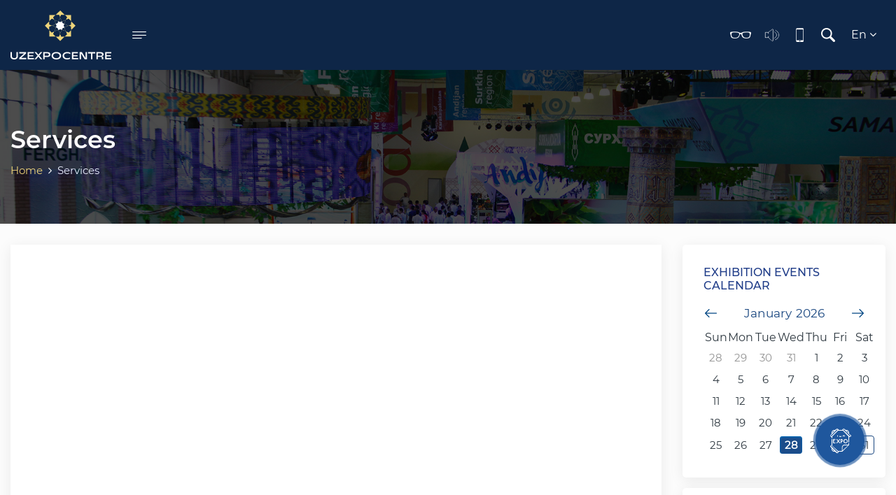

--- FILE ---
content_type: text/html; charset=utf-8
request_url: https://uzexpocentre.uz/en/menu/uslugi
body_size: 11073
content:
<!DOCTYPE html>
<html prefix="og: http://ogp.me/ns#" class="boxed en">
<head>
<link rel="alternate" href="https://uzexpocentre.uz/" hreflang="ru" />
<link rel="canonical" href="https://uzexpocentre.uz/" />
<meta charset="utf-8" />
<meta http-equiv="X-UA-Compatible" content="IE=edge" />
<meta name="viewport" content="width=device-width, initial-scale=1.0, maximum-scale=1.0, user-scalable=no" /> 
<meta name="format-detection" content="telephone=no"/>
 <meta name="author" content="Online Service Group" />
<link rel="shortcut icon" href="https://uzexpocentre.uz/assets/public/images/favicon.png?v=0.1" />
<title>Services</title>
<meta property="og:title" content="Home | JSC NEC Uzexpocentre" />
<meta property="og:description" content="УЗЭКСПОЦЕНТР - главная выставочная площадка страны - Ваш надежный бизнес-партнер!" />
<meta property="og:url" content="https://uzexpocentre.uz/" />
<meta property="og:type" content="website" />
<meta property='og:image' content='https://uzexpocentre.uz/assets/public/images/fb.png?v=0.3' /><meta property="og:image:width" content="200" />
<meta property="og:image:height" content="200" />
<meta name="robots" content="index, follow"/>
<script>
  site_url = 'https://uzexpocentre.uz/en/';
  base_url = 'https://uzexpocentre.uz/';
  resource = 'https://uzexpocentre.uz/assets/public/';
  mobile_menu = 'Menu';
  lang = 'en';
  sel = 'uslugi';
</script>    
<link rel="stylesheet" href="https://uzexpocentre.uz/assets/public/css/owl.carousel.min.css"/>
<link rel="stylesheet" href="https://uzexpocentre.uz/assets/public/css/owl.theme.default.min.css" />
<link rel="stylesheet" href="https://uzexpocentre.uz/assets/public/css/owl.theme.green.css" />
<link rel="stylesheet" href="https://uzexpocentre.uz/assets/public/fonts/montserrat/stylesheet.css" />
<link rel="stylesheet" href="https://uzexpocentre.uz/assets/public/bootstrap/css/bootstrap.css" />
<link rel="stylesheet" href="https://uzexpocentre.uz/assets/public/fonts/font-awesome-4.7.0/css/font-awesome.css"/>
<link rel="stylesheet" href="https://uzexpocentre.uz/assets/public/fonts/icomoon/style.css" />
<link rel="stylesheet" href="https://uzexpocentre.uz/assets/public/css/animate.css"/>
<link rel="stylesheet" href="https://uzexpocentre.uz/assets/public/css/full-menu.css?v=1769899284">
<link rel="stylesheet" href="https://uzexpocentre.uz/assets/public/css/main.css?v=1769899284"/>
<link rel="stylesheet" href="https://uzexpocentre.uz/assets/public/css/media.css?v=1769899284" />
<link rel="stylesheet" href="https://uzexpocentre.uz/assets/public/css/aos.css" />
<link rel='stylesheet' href='https://uzexpocentre.uz/assets/public/fancybox-master/dist/jquery.fancybox.min.css' type='text/css' />
<link rel="stylesheet" href="https://uzexpocentre.uz/assets/public/magnific-popup/magnific-popup.css?v=0.3" />

<link rel="stylesheet" type="text/css" href="https://uzexpocentre.uz/assets/public/gs/gspeech.css" />
<link rel="stylesheet" type="text/css" href="https://uzexpocentre.uz/assets/public/gs/the-tooltip.css" />

<link href="https://uzexpocentre.uz/assets/public/js/spec/special_view.css?ver=1769899284" rel="stylesheet" />
<link href="https://uzexpocentre.uz/assets/public/js/spec/site.min.css?v=0.2" rel="stylesheet" />

<link rel="stylesheet" href="https://uzexpocentre.uz/assets/public/menu/mmenu_new.css?v=1769899284" media="screen" />

<link rel="stylesheet" type="text/css" href="https://uzexpocentre.uz/assets/public/js/slider-pro/dist/css/slider-pro.min.css" media="screen"/>

<link rel="stylesheet" href="https://uzexpocentre.uz/assets/public/menu/smartmenus.bootstrap-4.css?v=1769899284"  type="text/css" >

<link rel="stylesheet" href="https://uzexpocentre.uz/assets/public/stacktable/stacktable.css?v=1769899284">

<script src="https://uzexpocentre.uz/assets/public/js/jquery-3.5.1.min.js"></script>
<script type="text/javascript" src="https://uzexpocentre.uz/assets/public/js/slider-pro/dist/js/jquery.sliderPro.min.js"></script>
<script src="https://uzexpocentre.uz/assets/public/js/owl.carousel.min.js"></script>
<script src="https://uzexpocentre.uz/assets/public/js/aos.js"></script>
<script src="https://uzexpocentre.uz/assets/public/magnific-popup/jquery.magnific-popup.js"></script>


<!--[if lt IE 9]>
<link rel="stylesheet" href="https://uzexpocentre.uz/assets/public/menu/nav/css/ie8-core.min.css">
<link rel="stylesheet" href="https://uzexpocentre.uz/assets/public/menu/nav/css/ie8-layout.min.css">
<![endif]-->

</head><body class="pages-wrapper">

<div class="wrapper ">

 <header class="header-home">
        <div class="container">
            <div class="header-row">
                <div class="header-logo-full-menu">
                    <a href="https://uzexpocentre.uz/en/" class="header-logo">
                 <!-- <img src="--><!--images/icons/Logo_--><!--.svg" alt="">-->
						 <img src="https://uzexpocentre.uz/assets/public/images/logo_new.svg" alt="">
                    </a>
                    <a href="#" class="header-full-menu hamburger">
                        <i class="icon-menu" aria-hidden="true"></i>
                    </a>
                </div>
                <div class="new-navbar header-menu desktop-menu navbar-expand-lg navbar-collapse">
                       <ul class="nav navbar-nav" id="main-menu"><li class="dropdown nav-item"><a data-alias="#" class="dropdown-toggle1 no-link nav-link" href="https://uzexpocentre.uz/en/#">About us<i class="fa fa-angle-down" aria-hidden="true"></i></a><ul class="dropdown-menu "><li class="dropdown nav-item-2"><a class="dropdown-item"  href="https://uzexpocentre.uz/en/#">"Uzexpocentre" NEC" JSS<i class="fa fa-angle-right" aria-hidden="true"></i></a><ul class="dropdown-menu "><li class="dropdown nav-item-2"><a class="dropdown-item" href="https://uzexpocentre.uz/en/menu/istorija-kompanii">History of company</a><li class="dropdown nav-item-2"><a class="dropdown-item" href="https://uzexpocentre.uz/en/menu/vakansii">Vacancies</a><li class="dropdown nav-item-2"><a class="dropdown-item" href="https://uzexpocentre.uz/en/menu/skachat-plany-pavilonov-pdf"> Download Pavillions location map in PDF</a></ul><li class="dropdown nav-item-2"><a class="dropdown-item"  href="https://uzexpocentre.uz/en/scheme">Pavillions location map</a><li class="dropdown nav-item-2"><a class="dropdown-item"  href="https://uzexpocentre.uz/en/#">Media<i class="fa fa-angle-right" aria-hidden="true"></i></a><ul class="dropdown-menu "><li class="dropdown nav-item-2"><a class="dropdown-item"  href="https://uzexpocentre.uz/en/gallery"> Image Gallery</a><li class="dropdown nav-item-2"><a class="dropdown-item"  href="https://uzexpocentre.uz/en/video">Video Gallery</a></ul><li class="dropdown nav-item-2"><a class="dropdown-item"  href="https://uzexpocentre.uz/en/manage">Company structure</a></ul><li class="dropdown nav-item"><a data-alias="#" class="dropdown-toggle1 no-link nav-link" href="https://uzexpocentre.uz/en/#">Corporate Management<i class="fa fa-angle-down" aria-hidden="true"></i></a><ul class="dropdown-menu "><li class="dropdown nav-item-2"><a class="dropdown-item"  href="https://uzexpocentre.uz/en/#">Open data<i class="fa fa-angle-right" aria-hidden="true"></i></a><ul class="dropdown-menu "><li class="dropdown nav-item-2"><a class="dropdown-item" href="https://uzexpocentre.uz/en/menu/godovye-i-kvartalnye-otchety">Annual and quarterly company reports</a><li class="dropdown nav-item-2"><a class="dropdown-item" href="https://uzexpocentre.uz/en/menu/biznes-plan">Business Plan</a><li class="dropdown nav-item-2"><a class="dropdown-item" href="https://uzexpocentre.uz/en/menu/suschestvennye-fakty">Corporate events</a><li class="dropdown nav-item-2"><a class="dropdown-item" href="https://uzexpocentre.uz/en/menu/otchetnost-po-msfo">IFRS financial statements</a><li class="dropdown nav-item-2"><a class="dropdown-item" href="https://uzexpocentre.uz/en/menu/basic-indicators">Basic indicators</a><li class="dropdown nav-item-2"><a class="dropdown-item" href="https://uzexpocentre.uz/en/menu/svedenija-ob-oplate">Information regarding payments to members of the supervisory council  and the executive body</a></ul><li class="dropdown nav-item-2"><a class="dropdown-item"  href="https://uzexpocentre.uz/en/#">Shareholders<i class="fa fa-angle-right" aria-hidden="true"></i></a><ul class="dropdown-menu "><li class="dropdown nav-item-2"><a class="dropdown-item" href="https://uzexpocentre.uz/en/menu/strategija-razvitija-obschestva">Company development strategy</a><li class="dropdown nav-item-2"><a class="dropdown-item" href="https://uzexpocentre.uz/en/menu/reshenija-obschego-sobranija">Resolutions of  general meeting</a><li class="dropdown nav-item-2"><a class="dropdown-item" href="https://uzexpocentre.uz/en/menu/vyplata-dividendov">Dividend payments</a><li class="dropdown nav-item-2"><a class="dropdown-item" href="https://uzexpocentre.uz/en/menu/priobretenie-aktsij">Share acquisition</a><li class="dropdown nav-item-2"><a class="dropdown-item" href="https://uzexpocentre.uz/en/menu/advertisement">Advertisement</a></ul><li class="dropdown nav-item-2"><a class="dropdown-item" href="https://uzexpocentre.uz/en/menu/vnutrennie-dokumenty-obschestva">Company internal documents</a><li class="dropdown nav-item-2"><a class="dropdown-item" href="https://uzexpocentre.uz/en/menu/tuzilish">Structure</a><li class="dropdown nav-item-2"><a class="dropdown-item" href="https://uzexpocentre.uz/en/menu/affiliated-persons">Affiliated persons</a><li class="dropdown nav-item-2"><a class="dropdown-item" href="https://uzexpocentre.uz/en/menu/prospekty-emissii">Issue prospectuses</a><li class="dropdown nav-item-2"><a class="dropdown-item" href="https://uzexpocentre.uz/en/menu/audit-reports">Audit reports</a><li class="dropdown nav-item-2"><a class="dropdown-item" href="https://uzexpocentre.uz/en/menu/kollegial-va-maslahat-organlari">Collegiate and advisory bodies</a><li class="dropdown nav-item-2"><a class="dropdown-item" href="https://uzexpocentre.uz/en/menu/aksiyador-korxona-ijroiya-organi">Executive body of the joint stock company</a><li class="dropdown nav-item-2"><a class="dropdown-item" href="https://uzexpocentre.uz/en/menu/supervisory-board22">Supervisory board</a><li class="dropdown nav-item-2"><a class="dropdown-item" href="https://uzexpocentre.uz/en/menu/tenderlar">Tenders</a></ul><li class="dropdown nav-item"><a data-alias="ochi-malumotlar" class="dropdown-toggle1  no-link nav-link" href="https://uzexpocentre.uz/en/menu/ochi-malumotlar">Public Information<i class="fa fa-angle-down" aria-hidden="true"></i></a><ul class="dropdown-menu "><li class="dropdown nav-item-2"><a class="dropdown-item" href="https://uzexpocentre.uz/en/menu/godovoj-plan-raboty-ao-nvk-uzekspomarkaz">Annual work plan of "Uzexpocentre" NEC" JSS</a><li class="dropdown nav-item-2"><a class="dropdown-item" href="https://uzexpocentre.uz/en/menu/company-information">Company Information<i class="fa fa-angle-right" aria-hidden="true"></i></a><ul class="dropdown-menu "><li class="dropdown nav-item-2"><a class="dropdown-item" href="https://uzexpocentre.uz/en/menu/zhamijat-tomonidan-dividendlar-haida-malumotlar">Information about the company's dividends</a><li class="dropdown nav-item-2"><a class="dropdown-item" href="https://uzexpocentre.uz/en/menu/transportnye-sredstva-vo-vladenii-obschestva-i-drugaja-informatsija-">Company Owned Vehicles and Other Information</a><li class="dropdown nav-item-2"><a class="dropdown-item" href="https://uzexpocentre.uz/en/menu/zhamijatning-daromadlar-va-harazhatlar-smetasi">Estimated income and expenses of the company</a><li class="dropdown nav-item-2"><a class="dropdown-item" href="https://uzexpocentre.uz/en/menu/utverzhdennyj-plan-raboty-obschestva">Approved work plan of the company</a><li class="dropdown nav-item-2"><a class="dropdown-item" href="https://uzexpocentre.uz/en/menu/svedenija-o-zemelnom-uchastke-i-drugie-tovarischestva-v-imuschestve-obschestva">Information about the land plot and other partnerships property of the company</a><li class="dropdown nav-item-2"><a class="dropdown-item" href="https://uzexpocentre.uz/en/menu/zhamijat-tarkibidagi-tashkilotlar">Organizations that are part of company</a></ul><li class="dropdown nav-item-2"><a class="dropdown-item" href="https://uzexpocentre.uz/en/menu/state-procurements">State procurements<i class="fa fa-angle-right" aria-hidden="true"></i></a><ul class="dropdown-menu "><li class="dropdown nav-item-2"><a class="dropdown-item" href="https://uzexpocentre.uz/en/menu/davlat-haridlari-komissijasi-tarkibi-trisadagi-malumotlar">Information on the composition of the public procurement commission</a><li class="dropdown nav-item-2"><a class="dropdown-item" href="https://uzexpocentre.uz/en/menu/davlat-xaridlari-togrisadagi-malumotlar">Public Procurement Information</a></ul><li class="dropdown nav-item-2"><a class="dropdown-item" href="https://uzexpocentre.uz/en/menu/travel-expenses">Travel expenses</a><li class="dropdown nav-item-2"><a class="dropdown-item" href="https://uzexpocentre.uz/en/menu/regarding-information-about-the-authorized-fund">Regarding information about the authorized fund</a><li class="dropdown nav-item-2"><a class="dropdown-item" href="https://uzexpocentre.uz/en/menu/supervisory-board">Supervisory board</a><li class="dropdown nav-item-2"><a class="dropdown-item" href="https://uzexpocentre.uz/en/menu/estimate-of-costs">Estimate of costs</a><li class="dropdown nav-item-2"><a class="dropdown-item" href="https://uzexpocentre.uz/en/menu/izhtimoij-nafaa-va-moddij-erdam-haida-malumotlar">Information regarding the social benefits and financial assistance</a><li class="dropdown nav-item-2"><a class="dropdown-item" href="https://uzexpocentre.uz/en/menu/och-mal-vakan">Information about available vacancies</a></ul><li class="dropdown nav-item"><a data-alias="uslugi" class="dropdown-toggle1  no-link nav-link" href="https://uzexpocentre.uz/en/menu/uslugi">Services<i class="fa fa-angle-down" aria-hidden="true"></i></a><ul class="dropdown-menu "><li class="dropdown nav-item-2"><a class="dropdown-item" href="https://uzexpocentre.uz/en/menu/uchastnikam">Participants<i class="fa fa-angle-right" aria-hidden="true"></i></a><ul class="dropdown-menu "><li class="dropdown nav-item-2"><a class="dropdown-item" href="https://uzexpocentre.uz/en/menu/rules-for-developers">Rules for developers</a><li class="dropdown nav-item-2"><a class="dropdown-item" href="https://www.tripadvisor.ru/HotelsNear-g293968-d12211533-Uzexpocentre-Tashkent_Tashkent_Province.html">Hotels near "Uzexpocentre" NEC" JSS</a></ul><li class="dropdown nav-item-2"><a class="dropdown-item"  href="https://uzexpocentre.uz/en/#">Visitors<i class="fa fa-angle-right" aria-hidden="true"></i></a><ul class="dropdown-menu "><li class="dropdown nav-item-2"><a class="dropdown-item" href="https://uzexpocentre.uz/en/menu/porjadok-registratsii">Registration procedure</a><li class="dropdown nav-item-2"><a class="dropdown-item" href="https://uzexpocentre.uz/en/menu/zekspomarkaz-mkk-azhga-tashrif-bujurish-oidalari-">Visiting Rules of JSC NEC "UZEXPOCENTRE"</a><li class="dropdown nav-item-2"><a class="dropdown-item" href="https://uzexpocentre.uz/en/menu/akvaboiga-tashrif-bujurish-oidalari">Visiting Rules of Akvapark</a><li class="dropdown nav-item-2"><a class="dropdown-item" href="https://uzexpocentre.uz/en/menu/pravila-poseschenija-japonskogo-sada">Visiting Rules of "Japanese Garden"</a><li class="dropdown nav-item-2"><a class="dropdown-item" href="https://uzexpocentre.uz/en/menu/toshkentlendga-tashrif-bujurish-oidalari">Toshkentlend</a></ul><li class="dropdown nav-item-2"><a class="dropdown-item"  href="https://uzexpocentre.uz/en/#">Health and entertainment complex<i class="fa fa-angle-right" aria-hidden="true"></i></a><ul class="dropdown-menu "><li class="dropdown nav-item-2"><a class="dropdown-item" href="https://uzexpocentre.uz/en/park/akvapark">Aquapark</a><li class="dropdown nav-item-2"><a class="dropdown-item" href="https://uzexpocentre.uz/en/park/japonskij-sad">Japanese garden</a><li class="dropdown nav-item-2"><a class="dropdown-item" href="https://uzexpocentre.uz/en/park/tashkentlend">Tashkent Land</a></ul><li class="dropdown nav-item-2"><a class="dropdown-item" href="https://uzexpocentre.uz/en/menu/reklama">Advertise with us</a><li class="dropdown nav-item-2"><a class="dropdown-item" href="https://uzexpocentre.uz/en/menu/katalog-uslug">Service package</a><li class="dropdown nav-item-2"><a class="dropdown-item" href="https://uzexpocentre.uz/en/menu/reklama-na-plazmennyh-paneljah">Plasma Advertising</a><li class="dropdown nav-item-2"><a class="dropdown-item" href="https://uzexpocentre.uz/en/menu/uslugi2">Services</a><li class="dropdown nav-item-2"><a class="dropdown-item" href="https://uzexpocentre.uz/en/menu/dopolnitelnye-uslugi">Extra services</a><li class="dropdown nav-item-2"><a class="dropdown-item" href="https://uzexpocentre.uz/en/menu/expo-design-studio">Expo Design Studio</a><li class="dropdown nav-item-2"><a class="dropdown-item" href="https://uzexpocentre.uz/en/menu/foto-i-video-otchety">Photo and video reports</a></ul><li class="dropdown nav-item"><a data-alias="krgazmalar-rezhasi" class="dropdown-toggle1   nav-link" href="https://uzexpocentre.uz/en/menu/krgazmalar-rezhasi">Calendar of Exhibition events</a><li class="dropdown nav-item"><a data-alias="interactive-services" class="dropdown-toggle1  no-link nav-link" href="https://uzexpocentre.uz/en/menu/interactive-services">Interactive services<i class="fa fa-angle-down" aria-hidden="true"></i></a><ul class="dropdown-menu "><li class="dropdown nav-item-2"><a class="dropdown-item" href="https://murojaat.gov.uz/ru?organization_id=14788">Virtual reception</a><li class="dropdown nav-item-2"><a class="dropdown-item"  href="https://uzexpocentre.uz/en/feedback">Feedback</a><li class="dropdown nav-item-2"><a class="dropdown-item" href="https://tour.panoee.com/64d90467b5bb4a724dbbfe10/64ec4bf6558200a00e46d1b6">Virtual tour</a></ul><li class="dropdown nav-item"><a data-alias="contacts" class="dropdown-toggle1  nav-link" href="https://uzexpocentre.uz/en/contacts">Contact us</a></ul>                </div>
                <div class="header-settings">
                                            <div class="mobile-menu">
                            <a href="#dl-menu" class="openMenu1"><i class="icons icon-menu"></i></a>
                            <div id="dl-menu">
                        <span class="language-mobile">
                          <a href="https://uzexpocentre.uz/ru/menu/uslugi" class="item ">Ру</a>
                          <a href="https://uzexpocentre.uz/oz/menu/uslugi" class="item ">Ўз</a>
                            <a href="https://uzexpocentre.uz/uz/menu/uslugi" class="item ">O'z</a>
                           <a href="https://uzexpocentre.uz/en/menu/uslugi" class="item active-lang">En</a>
                        </span>
                                 <ul><li class="nav-submenu"><a data-alias="#" class="nav-link no-link" href="https://uzexpocentre.uz/en/#">About us</a><ul><li class="nav-submenu"><a  href="https://uzexpocentre.uz/en/#">"Uzexpocentre" NEC" JSS</a><ul><li class=""><a href="https://uzexpocentre.uz/en/menu/istorija-kompanii">History of company</a><li class=""><a href="https://uzexpocentre.uz/en/menu/vakansii">Vacancies</a><li class=""><a href="https://uzexpocentre.uz/en/menu/skachat-plany-pavilonov-pdf"> Download Pavillions location map in PDF</a></ul><li class=""><a  href="https://uzexpocentre.uz/en/scheme">Pavillions location map</a><li class="nav-submenu"><a  href="https://uzexpocentre.uz/en/#">Media</a><ul><li class=""><a  href="https://uzexpocentre.uz/en/gallery"> Image Gallery</a><li class=""><a  href="https://uzexpocentre.uz/en/video">Video Gallery</a></ul><li class=""><a  href="https://uzexpocentre.uz/en/manage">Company structure</a></ul><li class="nav-submenu"><a data-alias="#" class="nav-link no-link" href="https://uzexpocentre.uz/en/#">Corporate Management</a><ul><li class="nav-submenu"><a  href="https://uzexpocentre.uz/en/#">Open data</a><ul><li class=""><a href="https://uzexpocentre.uz/en/menu/godovye-i-kvartalnye-otchety">Annual and quarterly company reports</a><li class=""><a href="https://uzexpocentre.uz/en/menu/biznes-plan">Business Plan</a><li class=""><a href="https://uzexpocentre.uz/en/menu/suschestvennye-fakty">Corporate events</a><li class=""><a href="https://uzexpocentre.uz/en/menu/otchetnost-po-msfo">IFRS financial statements</a><li class=""><a href="https://uzexpocentre.uz/en/menu/basic-indicators">Basic indicators</a><li class=""><a href="https://uzexpocentre.uz/en/menu/svedenija-ob-oplate">Information regarding payments to members of the supervisory council  and the executive body</a></ul><li class="nav-submenu"><a  href="https://uzexpocentre.uz/en/#">Shareholders</a><ul><li class=""><a href="https://uzexpocentre.uz/en/menu/strategija-razvitija-obschestva">Company development strategy</a><li class=""><a href="https://uzexpocentre.uz/en/menu/reshenija-obschego-sobranija">Resolutions of  general meeting</a><li class=""><a href="https://uzexpocentre.uz/en/menu/vyplata-dividendov">Dividend payments</a><li class=""><a href="https://uzexpocentre.uz/en/menu/priobretenie-aktsij">Share acquisition</a><li class=""><a href="https://uzexpocentre.uz/en/menu/advertisement">Advertisement</a></ul><li class=""><a href="https://uzexpocentre.uz/en/menu/vnutrennie-dokumenty-obschestva">Company internal documents</a><li class=""><a href="https://uzexpocentre.uz/en/menu/tuzilish">Structure</a><li class=""><a href="https://uzexpocentre.uz/en/menu/affiliated-persons">Affiliated persons</a><li class=""><a href="https://uzexpocentre.uz/en/menu/prospekty-emissii">Issue prospectuses</a><li class=""><a href="https://uzexpocentre.uz/en/menu/audit-reports">Audit reports</a><li class=""><a href="https://uzexpocentre.uz/en/menu/kollegial-va-maslahat-organlari">Collegiate and advisory bodies</a><li class=""><a href="https://uzexpocentre.uz/en/menu/aksiyador-korxona-ijroiya-organi">Executive body of the joint stock company</a><li class=""><a href="https://uzexpocentre.uz/en/menu/supervisory-board22">Supervisory board</a><li class=""><a href="https://uzexpocentre.uz/en/menu/tenderlar">Tenders</a></ul><li class="nav-submenu"><a data-alias="ochi-malumotlar" class="nav-link no-link" href="https://uzexpocentre.uz/en/menu/ochi-malumotlar">Public Information</a><ul><li class=""><a href="https://uzexpocentre.uz/en/menu/godovoj-plan-raboty-ao-nvk-uzekspomarkaz">Annual work plan of "Uzexpocentre" NEC" JSS</a><li class="nav-submenu"><a href="https://uzexpocentre.uz/en/menu/company-information">Company Information</a><ul><li class=""><a href="https://uzexpocentre.uz/en/menu/zhamijat-tomonidan-dividendlar-haida-malumotlar">Information about the company's dividends</a><li class=""><a href="https://uzexpocentre.uz/en/menu/transportnye-sredstva-vo-vladenii-obschestva-i-drugaja-informatsija-">Company Owned Vehicles and Other Information</a><li class=""><a href="https://uzexpocentre.uz/en/menu/zhamijatning-daromadlar-va-harazhatlar-smetasi">Estimated income and expenses of the company</a><li class=""><a href="https://uzexpocentre.uz/en/menu/utverzhdennyj-plan-raboty-obschestva">Approved work plan of the company</a><li class=""><a href="https://uzexpocentre.uz/en/menu/svedenija-o-zemelnom-uchastke-i-drugie-tovarischestva-v-imuschestve-obschestva">Information about the land plot and other partnerships property of the company</a><li class=""><a href="https://uzexpocentre.uz/en/menu/zhamijat-tarkibidagi-tashkilotlar">Organizations that are part of company</a></ul><li class="nav-submenu"><a href="https://uzexpocentre.uz/en/menu/state-procurements">State procurements</a><ul><li class=""><a href="https://uzexpocentre.uz/en/menu/davlat-haridlari-komissijasi-tarkibi-trisadagi-malumotlar">Information on the composition of the public procurement commission</a><li class=""><a href="https://uzexpocentre.uz/en/menu/davlat-xaridlari-togrisadagi-malumotlar">Public Procurement Information</a></ul><li class=""><a href="https://uzexpocentre.uz/en/menu/travel-expenses">Travel expenses</a><li class=""><a href="https://uzexpocentre.uz/en/menu/regarding-information-about-the-authorized-fund">Regarding information about the authorized fund</a><li class=""><a href="https://uzexpocentre.uz/en/menu/supervisory-board">Supervisory board</a><li class=""><a href="https://uzexpocentre.uz/en/menu/estimate-of-costs">Estimate of costs</a><li class=""><a href="https://uzexpocentre.uz/en/menu/izhtimoij-nafaa-va-moddij-erdam-haida-malumotlar">Information regarding the social benefits and financial assistance</a><li class=""><a href="https://uzexpocentre.uz/en/menu/och-mal-vakan">Information about available vacancies</a></ul><li class="nav-submenu"><a data-alias="uslugi" class="nav-link no-link" href="https://uzexpocentre.uz/en/menu/uslugi">Services</a><ul><li class="nav-submenu"><a href="https://uzexpocentre.uz/en/menu/uchastnikam">Participants</a><ul><li class=""><a href="https://uzexpocentre.uz/en/menu/rules-for-developers">Rules for developers</a><li class=""><a  href="https://uzexpocentre.uz/https://www.tripadvisor.ru/HotelsNear-g293968-d12211533-Uzexpocentre-Tashkent_Tashkent_Province.html">Hotels near "Uzexpocentre" NEC" JSS</a></ul><li class="nav-submenu"><a  href="https://uzexpocentre.uz/en/#">Visitors</a><ul><li class=""><a href="https://uzexpocentre.uz/en/menu/porjadok-registratsii">Registration procedure</a><li class=""><a href="https://uzexpocentre.uz/en/menu/zekspomarkaz-mkk-azhga-tashrif-bujurish-oidalari-">Visiting Rules of JSC NEC "UZEXPOCENTRE"</a><li class=""><a href="https://uzexpocentre.uz/en/menu/akvaboiga-tashrif-bujurish-oidalari">Visiting Rules of Akvapark</a><li class=""><a href="https://uzexpocentre.uz/en/menu/pravila-poseschenija-japonskogo-sada">Visiting Rules of "Japanese Garden"</a><li class=""><a href="https://uzexpocentre.uz/en/menu/toshkentlendga-tashrif-bujurish-oidalari">Toshkentlend</a></ul><li class="nav-submenu"><a  href="https://uzexpocentre.uz/en/#">Health and entertainment complex</a><ul><li class=""><a href="https://uzexpocentre.uz/en/park/akvapark">Aquapark</a><li class=""><a href="https://uzexpocentre.uz/en/park/japonskij-sad">Japanese garden</a><li class=""><a href="https://uzexpocentre.uz/en/park/tashkentlend">Tashkent Land</a></ul><li class=""><a href="https://uzexpocentre.uz/en/menu/reklama">Advertise with us</a><li class=""><a href="https://uzexpocentre.uz/en/menu/katalog-uslug">Service package</a><li class=""><a href="https://uzexpocentre.uz/en/menu/reklama-na-plazmennyh-paneljah">Plasma Advertising</a><li class=""><a href="https://uzexpocentre.uz/en/menu/uslugi2">Services</a><li class=""><a href="https://uzexpocentre.uz/en/menu/dopolnitelnye-uslugi">Extra services</a><li class=""><a href="https://uzexpocentre.uz/en/menu/expo-design-studio">Expo Design Studio</a><li class=""><a href="https://uzexpocentre.uz/en/menu/foto-i-video-otchety">Photo and video reports</a></ul><li class=""><a data-alias="krgazmalar-rezhasi" class=" " href="https://uzexpocentre.uz/en/menu/krgazmalar-rezhasi">Calendar of Exhibition events</a><li class="nav-submenu"><a data-alias="interactive-services" class="nav-link no-link" href="https://uzexpocentre.uz/en/menu/interactive-services">Interactive services</a><ul><li class=""><a  href="https://uzexpocentre.uz/en/https://murojaat.gov.uz/ru?organization_id=14788">Virtual reception</a><li class=""><a  href="https://uzexpocentre.uz/en/feedback">Feedback</a><li class=""><a  href="https://uzexpocentre.uz/en/https://tour.panoee.com/64d90467b5bb4a724dbbfe10/64ec4bf6558200a00e46d1b6">Virtual tour</a></ul><li class=""><a data-alias="contacts" class=" " href="https://uzexpocentre.uz/en/contacts">Contact us</a></ul>                            </div>
                        </div>
                                        <div class="header-special">
                        <a href="#" class="vi-open"><i class="icon-eyeglasses" aria-hidden="true"></i></a>
                        <a href="#" data-toggle="modal" data-target="#volume"><i class="icon-sound" aria-hidden="true"></i></a>
                        <a href="#" class="btn-adaptive"><i class="icon-smartphone" aria-hidden="true"></i></a>
                    </div>
                    <a href="#" class="header-search header-search-button  search-toggle">
                        <i class="icon-search" aria-hidden="true"></i>
                    </a>
                    <div class="thim-widget-courses-searching thim-widget-courses-searching-base">
                        <div class="thim-course-search-overlay">
                            <div class="courses-searching layout-overlay vi-nopart">
                                <div class="search-popup-bg"></div>
                                <form action="https://uzexpocentre.uz/en/search" method="get" accept-charset="utf-8">
                                <input type="text" value="" name="word" placeholder="Search" class="thim-s form-control courses-search-input vi-nopart" autocomplete="off">
                                <button type="submit" class="vi-nopart"><i class="fa fa-search vi-nopart"></i></button>
                                <span class="widget-search-close vi-nopart"></span>
                                </form>
                                <ul class="courses-list-search list-unstyled search-visible"></ul>
                            </div>
                        </div>
                    </div>
                    <div class="header-lang">
                        <div class="dropdown">
                            <button class="btn" type="button" id="dropdownMenuButton" data-toggle="dropdown"
                                    aria-haspopup="true" aria-expanded="false">
                                En <i class="fa fa-angle-down" aria-hidden="true"></i>
                            </button>
                            <div class="dropdown-menu" aria-labelledby="dropdownMenuButton">
                                <a class="dropdown-item" href="https://uzexpocentre.uz/ru/menu/uslugi" >Ру</a>
                                <a class="dropdown-item" href="https://uzexpocentre.uz/en/menu/uslugi" style="display: none;">En</a>
                                <a class="dropdown-item" href="https://uzexpocentre.uz/oz/menu/uslugi" >Ўз</a>
                                <a class="dropdown-item" href="https://uzexpocentre.uz/uz/menu/uslugi" >O'z</a>
                            </div>
                        </div>
                    </div>
                </div>
            </div>
        </div>
    </header>


<div class="b-burger b-burger--menu">
  <div class="b-burger__inner">
    
    <a href="#" class="b-burger__close">
      <!-- <img src="https://uzexpocentre.uz/assets/public/images/close.svg" alt=""> -->
      <i class="icons icon-clouse" aria-hidden="true"></i>
    </a>
    <div class="b-burger__main">
      <div class="b-burger__main--menu">
        <h2 class="menu-title">All section</h2>
        <div class="fullmenu">  
           <ul class="accordion"><li class="nav-submenu"><a data-toggle"#" class="toggle nav-link no-link" href="javascript:void(0);">About us</a><ul class="inner"><li class="nav-submenu"><a class="toggle"  href="javascript:void(0);">"Uzexpocentre" NEC" JSS</a><ul class="inner"><li class=""><a class="" href="https://uzexpocentre.uz/en/menu/istorija-kompanii">History of company</a><li class=""><a class="" href="https://uzexpocentre.uz/en/menu/vakansii">Vacancies</a><li class=""><a class="" href="https://uzexpocentre.uz/en/menu/skachat-plany-pavilonov-pdf"> Download Pavillions location map in PDF</a></ul><li class=""><a class=""  href="https://uzexpocentre.uz/en/scheme">Pavillions location map</a><li class="nav-submenu"><a class="toggle"  href="javascript:void(0);">Media</a><ul class="inner"><li class=""><a class=""  href="https://uzexpocentre.uz/en/gallery"> Image Gallery</a><li class=""><a class=""  href="https://uzexpocentre.uz/en/video">Video Gallery</a></ul><li class=""><a class=""  href="https://uzexpocentre.uz/en/manage">Company structure</a></ul><li class="nav-submenu"><a data-toggle"#" class="toggle nav-link no-link" href="javascript:void(0);">Corporate Management</a><ul class="inner"><li class="nav-submenu"><a class="toggle"  href="javascript:void(0);">Open data</a><ul class="inner"><li class=""><a class="" href="https://uzexpocentre.uz/en/menu/godovye-i-kvartalnye-otchety">Annual and quarterly company reports</a><li class=""><a class="" href="https://uzexpocentre.uz/en/menu/biznes-plan">Business Plan</a><li class=""><a class="" href="https://uzexpocentre.uz/en/menu/suschestvennye-fakty">Corporate events</a><li class=""><a class="" href="https://uzexpocentre.uz/en/menu/otchetnost-po-msfo">IFRS financial statements</a><li class=""><a class="" href="https://uzexpocentre.uz/en/menu/basic-indicators">Basic indicators</a><li class=""><a class="" href="https://uzexpocentre.uz/en/menu/svedenija-ob-oplate">Information regarding payments to members of the supervisory council  and the executive body</a></ul><li class="nav-submenu"><a class="toggle"  href="javascript:void(0);">Shareholders</a><ul class="inner"><li class=""><a class="" href="https://uzexpocentre.uz/en/menu/strategija-razvitija-obschestva">Company development strategy</a><li class=""><a class="" href="https://uzexpocentre.uz/en/menu/reshenija-obschego-sobranija">Resolutions of  general meeting</a><li class=""><a class="" href="https://uzexpocentre.uz/en/menu/vyplata-dividendov">Dividend payments</a><li class=""><a class="" href="https://uzexpocentre.uz/en/menu/priobretenie-aktsij">Share acquisition</a><li class=""><a class="" href="https://uzexpocentre.uz/en/menu/advertisement">Advertisement</a></ul><li class=""><a class="" href="https://uzexpocentre.uz/en/menu/vnutrennie-dokumenty-obschestva">Company internal documents</a><li class=""><a class="" href="https://uzexpocentre.uz/en/menu/tuzilish">Structure</a><li class=""><a class="" href="https://uzexpocentre.uz/en/menu/affiliated-persons">Affiliated persons</a><li class=""><a class="" href="https://uzexpocentre.uz/en/menu/prospekty-emissii">Issue prospectuses</a><li class=""><a class="" href="https://uzexpocentre.uz/en/menu/audit-reports">Audit reports</a><li class=""><a class="" href="https://uzexpocentre.uz/en/menu/kollegial-va-maslahat-organlari">Collegiate and advisory bodies</a><li class=""><a class="" href="https://uzexpocentre.uz/en/menu/aksiyador-korxona-ijroiya-organi">Executive body of the joint stock company</a><li class=""><a class="" href="https://uzexpocentre.uz/en/menu/supervisory-board22">Supervisory board</a><li class=""><a class="" href="https://uzexpocentre.uz/en/menu/tenderlar">Tenders</a></ul><li class="nav-submenu"><a class="toggle" href="javascript:void(0);">Public Information</a><ul class="inner"><li class=""><a class="" href="https://uzexpocentre.uz/en/menu/godovoj-plan-raboty-ao-nvk-uzekspomarkaz">Annual work plan of "Uzexpocentre" NEC" JSS</a><li class="nav-submenu"><a class="toggle" href="javascript:void(0);">Company Information</a><ul class="inner"><li class=""><a class="" href="https://uzexpocentre.uz/en/menu/zhamijat-tomonidan-dividendlar-haida-malumotlar">Information about the company's dividends</a><li class=""><a class="" href="https://uzexpocentre.uz/en/menu/transportnye-sredstva-vo-vladenii-obschestva-i-drugaja-informatsija-">Company Owned Vehicles and Other Information</a><li class=""><a class="" href="https://uzexpocentre.uz/en/menu/zhamijatning-daromadlar-va-harazhatlar-smetasi">Estimated income and expenses of the company</a><li class=""><a class="" href="https://uzexpocentre.uz/en/menu/utverzhdennyj-plan-raboty-obschestva">Approved work plan of the company</a><li class=""><a class="" href="https://uzexpocentre.uz/en/menu/svedenija-o-zemelnom-uchastke-i-drugie-tovarischestva-v-imuschestve-obschestva">Information about the land plot and other partnerships property of the company</a><li class=""><a class="" href="https://uzexpocentre.uz/en/menu/zhamijat-tarkibidagi-tashkilotlar">Organizations that are part of company</a></ul><li class="nav-submenu"><a class="toggle" href="javascript:void(0);">State procurements</a><ul class="inner"><li class=""><a class="" href="https://uzexpocentre.uz/en/menu/davlat-haridlari-komissijasi-tarkibi-trisadagi-malumotlar">Information on the composition of the public procurement commission</a><li class=""><a class="" href="https://uzexpocentre.uz/en/menu/davlat-xaridlari-togrisadagi-malumotlar">Public Procurement Information</a></ul><li class=""><a class="" href="https://uzexpocentre.uz/en/menu/travel-expenses">Travel expenses</a><li class=""><a class="" href="https://uzexpocentre.uz/en/menu/regarding-information-about-the-authorized-fund">Regarding information about the authorized fund</a><li class=""><a class="" href="https://uzexpocentre.uz/en/menu/supervisory-board">Supervisory board</a><li class=""><a class="" href="https://uzexpocentre.uz/en/menu/estimate-of-costs">Estimate of costs</a><li class=""><a class="" href="https://uzexpocentre.uz/en/menu/izhtimoij-nafaa-va-moddij-erdam-haida-malumotlar">Information regarding the social benefits and financial assistance</a><li class=""><a class="" href="https://uzexpocentre.uz/en/menu/och-mal-vakan">Information about available vacancies</a></ul><li class="nav-submenu"><a class="toggle" href="javascript:void(0);">Services</a><ul class="inner"><li class="nav-submenu"><a class="toggle" href="javascript:void(0);">Participants</a><ul class="inner"><li class=""><a class="" href="https://uzexpocentre.uz/en/menu/rules-for-developers">Rules for developers</a><li class=""><a class="" href="https://uzexpocentre.uz/https://www.tripadvisor.ru/HotelsNear-g293968-d12211533-Uzexpocentre-Tashkent_Tashkent_Province.html">Hotels near "Uzexpocentre" NEC" JSS</a></ul><li class="nav-submenu"><a class="toggle"  href="javascript:void(0);">Visitors</a><ul class="inner"><li class=""><a class="" href="https://uzexpocentre.uz/en/menu/porjadok-registratsii">Registration procedure</a><li class=""><a class="" href="https://uzexpocentre.uz/en/menu/zekspomarkaz-mkk-azhga-tashrif-bujurish-oidalari-">Visiting Rules of JSC NEC "UZEXPOCENTRE"</a><li class=""><a class="" href="https://uzexpocentre.uz/en/menu/akvaboiga-tashrif-bujurish-oidalari">Visiting Rules of Akvapark</a><li class=""><a class="" href="https://uzexpocentre.uz/en/menu/pravila-poseschenija-japonskogo-sada">Visiting Rules of "Japanese Garden"</a><li class=""><a class="" href="https://uzexpocentre.uz/en/menu/toshkentlendga-tashrif-bujurish-oidalari">Toshkentlend</a></ul><li class="nav-submenu"><a class="toggle"  href="javascript:void(0);">Health and entertainment complex</a><ul class="inner"><li class=""><a class="" href="https://uzexpocentre.uz/en/park/akvapark">Aquapark</a><li class=""><a class="" href="https://uzexpocentre.uz/en/park/japonskij-sad">Japanese garden</a><li class=""><a class="" href="https://uzexpocentre.uz/en/park/tashkentlend">Tashkent Land</a></ul><li class=""><a class="" href="https://uzexpocentre.uz/en/menu/reklama">Advertise with us</a><li class=""><a class="" href="https://uzexpocentre.uz/en/menu/katalog-uslug">Service package</a><li class=""><a class="" href="https://uzexpocentre.uz/en/menu/reklama-na-plazmennyh-paneljah">Plasma Advertising</a><li class=""><a class="" href="https://uzexpocentre.uz/en/menu/uslugi2">Services</a><li class=""><a class="" href="https://uzexpocentre.uz/en/menu/dopolnitelnye-uslugi">Extra services</a><li class=""><a class="" href="https://uzexpocentre.uz/en/menu/expo-design-studio">Expo Design Studio</a><li class=""><a class="" href="https://uzexpocentre.uz/en/menu/foto-i-video-otchety">Photo and video reports</a></ul><li class=""><a class="" href="https://uzexpocentre.uz/en/menu/krgazmalar-rezhasi">Calendar of Exhibition events</a><li class="nav-submenu"><a class="toggle" href="javascript:void(0);">Interactive services</a><ul class="inner"><li class=""><a class="" href="https://uzexpocentre.uz/en/https://murojaat.gov.uz/ru?organization_id=14788">Virtual reception</a><li class=""><a class=""  href="https://uzexpocentre.uz/en/feedback">Feedback</a><li class=""><a class="" href="https://uzexpocentre.uz/en/https://tour.panoee.com/64d90467b5bb4a724dbbfe10/64ec4bf6558200a00e46d1b6">Virtual tour</a></ul><li class=""><a data-"contacts" class="  " href="https://uzexpocentre.uz/en/contacts">Contact us</a></ul>        </div>                    
      </div>
    </div>
  </div>
</div>

<script>
jQuery(document).ready(function($){
	$('.hamburger').on('click', function(event){
		event.preventDefault();
    $('.b-burger--menu').addClass('b-burger--active');
  });
  $('.b-burger__close').on('click', function(event){
		event.preventDefault();
    $('.b-burger--menu').removeClass('b-burger--active');
	});
});
$('.toggle').click(function(e) {
  	e.preventDefault();
  
    var $this = $(this);
  
    if ($this.next().hasClass('show')) {
        $this.next().removeClass('show');
        $this.next().slideUp(350);
    } else {
        $this.parent().parent().find('li .inner').removeClass('show');
        $this.parent().parent().find('li .inner').slideUp(350);
        $this.next().toggleClass('show');
        $this.next().slideToggle(350);
    }
});

</script>


	
<section class="pages-banner" style="background-image: url(https://uzexpocentre.uz/assets/public/images/page/default.jpg);">
    <div class="container">
        <div class="pages-banner__main">
            <div class="pages-banner__title">
                <h2>Services</h2>
                <nav aria-label="breadcrumb">
                    <ol class="breadcrumb">
                        <li class="breadcrumb-item"><a href="https://uzexpocentre.uz/en/">Home</a></li>
                                                <li class="breadcrumb-item active" aria-current="page"><span>Services</span></li>
                    </ol>
                </nav>
            </div>
        </div>
    </div>
</section>
<section class="pages">
    <div class="container">
        <div class="row">
            <div class="col-lg-9">
                <div class="all-news">
                    <div class="news-content">
                      
                        <div class="content">                       
                                                                                                                                                                                                </div>
                    </div>
                </div>
            </div>
            <div class="col-lg-3">
                <div class="sidebar">
     
  <link type="text/css" href="https://uzexpocentre.uz/assets/public/pikday/pikaday.css?v=1769899284" rel="stylesheet" />
 <script src="https://uzexpocentre.uz/assets/public/pikday/moment.min.js"></script>
<script src="https://uzexpocentre.uz/assets/public/pikday/pikaday.js?v=1769899284"></script>
 <div class="sidebar-menu">
        
    <h2>Exhibition events calendar</h2>
    
    <div id="sandbox-container" class="calendar">
    <input type="text" id="banner-datepicker" />
        <div id="calendar"></div>
    </div>
   


            
    </div>
    <script>
$(document).ready(function(){
jQuery.ajax({
    type: 'post',
    url: 'https://uzexpocentre.uz/en/u/action/calendar_plan',
    success: function(data){
        var events_pan = data.result_1;
        var events_pan_2 = data.result_2;
        //var events_pan_3 = data.result_3;
        var title_plan = data.count_title;
        //console.log(title_plan);
        // console.log(data);                 
        new Pikaday(
        {
            field: document.getElementById('banner-datepicker'),
            container: document.getElementById('calendar'),
            showDaysInNextAndPreviousMonths: true,
            enableSelectionDaysInNextAndPreviousMonths: true,
            minDate: new Date(2000, 0, 1),
            // maxDate: new Date(),
            format: 'YYYY-MM-DD',
            bound: false,
            //yearRange: [2010,2050]
            onSelect: function() {            
                var dates = this.getMoment().format('YYYY-MM-DD')
                window.location.href = 'https://uzexpocentre.uz/en/plan/calendar?dates=' + dates;
            },      
            disableDayFn: function (date) {
                var enabled_dates = events_pan_2;    // dates I want to enabled.            
                if ($.inArray(moment(date).format("YYYY-MM-DD"), enabled_dates) === -1) {
                    return date;                   
                }            
            },
           userClassFn: function (date) {
              var dt = moment (date).format ('YYYY-MM-DD');              
              for (i = 0; i < title_plan.length; i++) {
               // console.log(title_plan);
                  if (dt == title_plan[i].date_plan) {
                    return title_plan[i].count_plan + title_plan[i].title;	
                   
                  }              
              }              
            },
            events: events_pan,
                                           
        });       
       $("#calendar .pika-day").tooltip({"html": true,"container": "#sandbox-container"});
    },
    error: function(data){
    }
});

});   

</script>
    
 <div class="sidebar-menu">
    <h2>Weather forecast</h2>
     <div class="pogoda pogoda-uz">  
        <h3>Toshkent</h3>                        
        <div class="meteo_image">
            <img src="http://meteo.uz/img/weather-icons/wi_clear_night.png" alt="" />
        </div>
        <div class="temperature">
            <h3>+11,4 &deg;C</h3>
        </div>
    </div>
 </div>

<div class="sidebar-menu">
    <h2>Useful Links</h2>
        <div class="links">  
       <div id="scroller" >
          <ul>
                                <li>                            
                      <a href="http://interforum.uz "style="float: left" class="linksSite" target="_blank" rel="nofollow" title="Organization and holding of international events «Interforum»">
                                                  <img src="https://uzexpocentre.uz/assets/public/images/default_link.png" alt="" width="41" height="42" />
                                  
                          <div>Organization and holding of international events «Interforum»</div>
                      </a>
                  </li>
                                <li>                            
                      <a href="http://senat.uz "style="float: left" class="linksSite" target="_blank" rel="nofollow" title="Senate of the Oliy Majlis of the Republic of Uzbekistan">
                                                  <img src="https://uzexpocentre.uz/assets/public/images/default_link.png" alt="" width="41" height="42" />
                                  
                          <div>Senate of the Oliy Majlis of the Republic of Uzbekistan</div>
                      </a>
                  </li>
                                <li>                            
                      <a href="http://epauzb.uz "style="float: left" class="linksSite" target="_blank" rel="nofollow" title="Export support fund for small businesses and private entrepreneurship">
                                                  <img src="https://uzexpocentre.uz/assets/public/images/default_link.png" alt="" width="41" height="42" />
                                  
                          <div>Export support fund for small businesses and private entrepreneurship</div>
                      </a>
                  </li>
                                <li>                            
                      <a href="http://pm.gov.uz "style="float: left" class="linksSite" target="_blank" rel="nofollow" title="Portal of state power of the republic of Uzbekistan">
                                                  <img src="https://uzexpocentre.uz/assets/public/images/default_link.png" alt="" width="41" height="42" />
                                  
                          <div>Portal of state power of the republic of Uzbekistan</div>
                      </a>
                  </li>
                                <li>                            
                      <a href="http://imv.uz "style="float: left" class="linksSite" target="_blank" rel="nofollow" title="The Ministry of Economy and Finance of the Republic of Uzbekistan">
                                                  <img src="https://uzexpocentre.uz/assets/public/images/default_link.png" alt="" width="41" height="42" />
                                  
                          <div>The Ministry of Economy and Finance of the Republic of Uzbekistan</div>
                      </a>
                  </li>
                                <li>                            
                      <a href="http://gov.uz/ru/mfa "style="float: left" class="linksSite" target="_blank" rel="nofollow" title="Ministry of foreign affairs of the republic of Uzbekistan">
                                                  <img src="https://uzexpocentre.uz/assets/public/images/default_link.png" alt="" width="41" height="42" />
                                  
                          <div>Ministry of foreign affairs of the republic of Uzbekistan</div>
                      </a>
                  </li>
                                <li>                            
                      <a href="http://parliament.gov.uz "style="float: left" class="linksSite" target="_blank" rel="nofollow" title="Legislative chamber of the oliy majlis of the republic of uzbekistan">
                                                  <img src="https://uzexpocentre.uz/assets/public/images/default_link.png" alt="" width="41" height="42" />
                                  
                          <div>Legislative chamber of the oliy majlis of the republic of uzbekistan</div>
                      </a>
                  </li>
                                <li>                            
                      <a href="http://adliya.uz "style="float: left" class="linksSite" target="_blank" rel="nofollow" title="Ministry of justice of the republic of Uzbekistan">
                                                  <img src="https://uzexpocentre.uz/assets/public/images/default_link.png" alt="" width="41" height="42" />
                                  
                          <div>Ministry of justice of the republic of Uzbekistan</div>
                      </a>
                  </li>
                                <li>                            
                      <a href="http://uztradeinfo.uz "style="float: left" class="linksSite" target="_blank" rel="nofollow" title="National export-oriented trading platform trade uzbekistan">
                                                  <img src="https://uzexpocentre.uz/assets/public/images/default_link.png" alt="" width="41" height="42" />
                                  
                          <div>National export-oriented trading platform trade uzbekistan</div>
                      </a>
                  </li>
                        </ul>  
        </div> 
    </div>
</div>    
        
    </div>            </div>
        </div>
    </div>
</section>


<footer>
<div class="container">
    <div class="row">
        <div class="col-lg-4">
            <div class="footer-title-social">
                <p>The use of materials published on this website requires mandatory indication of the link to www.uzexpocentre.uz</p>
                <div class="footer-social">
                    <h2 class="footer-title">Lets Stay in Touch</h2>

                    <div class="footer-social__items">
                                                <a href="https://www.facebook.com/profile.php?id=100084084367590" target="_blank"><i class="icon-facebook" aria-hidden="true"></i></a>
                        <a href="https://www.instagram.com/uzexpocentre.uzb/" target="_blank"><i class="icon-instagram" aria-hidden="true"></i></a>
                        <a href="https://t.me/uzbexpocentre" target="_blank"><i class="icon-telegram" aria-hidden="true"></i></a>
                        <a href="https://uz.linkedin.com/in/uzexpocentre" target="_blank"><i class="icon-linkedin" aria-hidden="true"></i></a>
                        <a href="https://wa.me/998998510744" target="_blank"><i class="fa fa-whatsapp" aria-hidden="true"></i></a>
                    </div>
                </div>
            </div>
        </div>
        <div class="col-lg-4">
            <div class="footer-contacts">
                <h2 class="footer-title">Contact us</h2>
                <span><i class="icon-pin" aria-hidden="true"></i><a href="https://www.google.com/maps/dir//107+%D0%90%D0%BC%D0%B8%D1%80+%D0%A2%D0%B5%D0%BC%D1%83%D1%80+%D1%88%D0%BE%D2%B3+%D0%BA%D1%9E%D1%87%D0%B0%D1%81%D0%B8,+Tashkent+100084/@41.3368077,69.2752235,15z/data=!4m8!4m7!1m0!1m5!1m1!1s0x38ae8b57296584bb:0xaf3198b9b9fbb534!2m2!1d69.2800754!2d41.339353" target="_blank">Tashkent, 107 A. Temur Avenue, Yunusabad district</a></span>
                <span><i class="icon-phone-call" aria-hidden="true"></i> <a href="tel:+998 71 238-56-11">+998 (71) 238-56-11</a></span>
                
				                
                <span><i class="icon-mail" aria-hidden="true"></i> <a href="mailto:info@uzexpocentre.uz ">info@uzexpocentre.uz </a></span>

            </div>
        </div>
        <div class="col-lg-4">
            <div class="footer-mail">
                <h2 class="footer-title">Subscribe to our newsletter</h2>
                <form action="https://uzexpocentre.uz/en/subscribe" method="post" accept-charset="utf-8">
<input type="hidden" name="csrf_test_name" value="ee2e74dada160cf60f78c30c917a6b58" />
                <input type="email" name="subscribe" class="form-control vi-nopart footer-input" placeholder="Email" required="" autocomplete="off">
                <button type="submit" class="btn footer-button" style="margin-bottom:30px;">
                    Send                </button>
						<!-- START WWW.UZ TOP-RATING --><SCRIPT language="javascript" type="text/javascript">
<!--
top_js="1.0";top_r="id=2367&r="+escape(document.referrer)+"&pg="+escape(window.location.href);document.cookie="smart_top=1; path=/"; top_r+="&c="+(document.cookie?"Y":"N")
//-->
</SCRIPT>
<SCRIPT language="javascript1.1" type="text/javascript">
<!--
top_js="1.1";top_r+="&j="+(navigator.javaEnabled()?"Y":"N")
//-->
</SCRIPT>
<SCRIPT language="javascript1.2" type="text/javascript">
<!--
top_js="1.2";top_r+="&wh="+screen.width+'x'+screen.height+"&px="+
(((navigator.appName.substring(0,3)=="Mic"))?screen.colorDepth:screen.pixelDepth)
//-->
</SCRIPT>
<SCRIPT language="javascript1.3" type="text/javascript">
<!--
top_js="1.3";
//-->
</SCRIPT>
<SCRIPT language="JavaScript" type="text/javascript">
<!--
top_rat="&col=F7AE00&t=ffffff&p=0E418F";top_r+="&js="+top_js+"";document.write('<a href="http://www.uz/ru/res/visitor/index?id=2367" target=_top><img src="https://cnt0.www.uz/counter/collect?'+top_r+top_rat+'" width=88 height=31 border=0 alt="Топ рейтинг www.uz"></a>')//-->
</SCRIPT><NOSCRIPT><A href="http://www.uz/ru/res/visitor/index?id=2367" target=_top><IMG height=31 src="https://cnt0.www.uz/counter/collect?id=2367&pg=http%3A//uzinfocom.uz&&col=F7AE00&amp;t=ffffff&amp;p=0E418F" width=88 border=0 alt="Топ рейтинг www.uz"></A></NOSCRIPT><!-- FINISH WWW.UZ TOP-RATING --> 
                </form>
            </div>        
        </div>
        <div class="col-lg-4">
            <div class="footer-copy">
                <span>&copy; &nbsp;2026.  NEC "Uzexpocenter" JSC .</span>
                <span>All rights reserved</span>
            </div>
        </div>
        <div class="col-lg-4"></div>
        <div class="col-lg-4">
            <div class="footer-comany" style="margin-top:30px;">
                <span>Developed by: <a href="https://osg.uz" target="_blank">Online Service Group</a></span>
            </div>
        </div>
    </div>
</div>
</footer>
<a href="https://uzexpocentre.uz/en/onlineexb" class="fixed_button" title="Онлайн выставка">
    <i class="icon-poster" aria-hidden="true"></i>
</a><!-- BEGIN JIVOSITE CODE {literal} -->
<script src="//code.jivo.ru/widget/Wc9Na8NOi1" async></script>

<!-- {/literal} END JIVOSITE CODE -->
<div class="modal fade vi-nopart" id="volume" tabindex="-1" role="dialog" aria-labelledby="smallModalLabel" aria-hidden="true">
    <div class="modal-dialog modal-xm vi-nopart">
        <div class="modal-content vi-nopart">
            <div class="modal-header vi-nopart"><h4 class="modal-title padding-20 vi-nopart" id="smallModalLabel"><i class="fa fa-volume-up vi-nopart" aria-hidden="true"></i> Voice reading</h4>
                <button type="button" class="close vi-nopart" data-dismiss="modal" aria-hidden="true">&times;</button>
                
            </div>
            <div class="modal-body vi-nopart">
                <div class="box-content vi-nopart" style="text-align: center;color: #000;">
                    The site has a voice reading feature, select the text you want to hear, and press the button </div>
            </div>
        </div>
    </div>
</div>
<span id="gs_tooltip_title"><span class="the-tooltip top left dark-midnight-blue"><span class="tooltip_inner">Нажмите на кнопку ниже, чтобы прослушать текст</span></span></span>
<span style="position: absolute; margin-top: -50000px;" id="gs_tooltip"><span class="the-tooltip bottom left dark-midnight-blue"><span class="tooltip_inner powered_by_3 powered_by">Powered by <a href="http://2glux.com/projects/gspeech" target="_top" class="backlink_a">GSpeech</a></span></span></span>
<div id="sound_container" class="sound_div sound_div_basic size_1 speaker_32" title="" style="">
    <div id="sound_text"></div>
</div>
<div id="sound_audio"></div>
<script src="https://uzexpocentre.uz/assets/public/bootstrap/js/popper.min.js?v=0.1"></script>
<script src="https://uzexpocentre.uz/assets/public/bootstrap/js/bootstrap.min.js?v=0.1"></script>
<script src="https://uzexpocentre.uz/assets/public/bootstrap/js/bootstrap-select.min.js"></script>


<script src="https://uzexpocentre.uz/assets/public/gs/gs.js?v=0.2"></script>
<script type="text/javascript" src="https://uzexpocentre.uz/assets/public/gs/color.js?v=0.2"></script>
<script type="text/javascript" src="https://uzexpocentre.uz/assets/public/gs/jQueryRotate.2.1.js?v=0.2"></script>
<script type="text/javascript" src="https://uzexpocentre.uz/assets/public/gs/easing.js?v=0.2"></script>
<script type="text/javascript" src="https://uzexpocentre.uz/assets/public/gs/mediaelement-and-player.min.js?v=0.1"></script>
<script type="text/javascript" src="https://uzexpocentre.uz/assets/public/gs/gspeech.js?v=1769899284"></script>
<script type="text/javascript" src="https://uzexpocentre.uz/assets/public/gs/gspeech_pro.js?v=0.2"></script>
<script>
    $(function() {
        $('.scrollDown').on('click', function(e) {
        e.preventDefault();
            $('html, body').animate({ scrollTop: $($(this).attr('href')).offset().top}, 600, 'linear');
        });

        $('.selectpicker').selectpicker();
    });
    
</script>
<script src="https://uzexpocentre.uz/assets/public/js/parallax.js"></script>

<script type='text/javascript' src="https://uzexpocentre.uz/assets/public/fancybox-master/dist/jquery.fancybox.min.js"></script>


<script src="https://uzexpocentre.uz/assets/public/menu/jquery.smartmenus.js?v=0.5"></script>
<script type="text/javascript" src="https://uzexpocentre.uz/assets/public/menu/jquery.smartmenus.bootstrap-4.js?v=0.5"></script>
<script type="text/javascript" src="https://uzexpocentre.uz/assets/public/send/jquery.textmistake.js?v=1769899284"></script>

<script src="https://uzexpocentre.uz/assets/public/menu/mmenu_new.js"></script>
<script src="https://uzexpocentre.uz/assets/public/menu/mmenu.polyfills.js"></script>
<script type="text/javascript" src="https://uzexpocentre.uz/assets/public/js/spec/specialview.js?v=0.5"></script>
<script src="https://uzexpocentre.uz/assets/public/stacktable/stacktable.min.js"></script>
<script src="https://uzexpocentre.uz/assets/public/js/custom.js?v=1769899284"></script>
<script src="https://uzexpocentre.uz/assets/public/js/main.js?v=1769899284"></script>

 <script>
     
   
    $( window ).on('load', function() {
        $("#dl-menu").css("display", "block");
        
    });
    AOS.init({
      disable: function() {
        var maxWidth = 767;
        return window.innerWidth < maxWidth;
      }
    });
    
</script>
<script>
    SpecialView.run();
    (function(e){
jQuery(document).textmistake({
'l10n': {
    'title': 'Сообщить автору об опечатке:',
    'urlHint': 'Адрес страницы с ошибкой:',
    'errTextHint': 'Текст с ошибкой:',
    'yourComment': 'Ваш комментарий или корректная версия:',
    'userComment': 'Комментарий от пользователя:',
    'commentPlaceholder': 'Введите комментарий',
    'cancel': 'Отмена',
    'send': 'Send',
    'mailSubject': 'Ошибка в тексте на сайте',
    'mailTitle': 'Ошибка в тексте на сайте',
    'mailSended': 'Уведомление отправлено',
    'mailSendedDesc': 'Ваше уведомление успешно отправлено. Спасибо за ваш отзыв!',
    'mailNotSended': 'Ошибка при отправке',
    'mailNotSendedDesc': 'Увы, но ваше сообщение не было отправлено. Извините что так получилось',
},        
'sendmailUrl': 'https://uzexpocentre.uz/en/u/enter', 
});
})(jQuery)
</script>

<script>
    $(document).ready(function($){
        $('.local_video').fancybox({
            'autoScale': true, 
            'type': 'iframe', 
            'width': 670, 
            'height': 379,
            padding : 3, 
            helpers : {
                    title: null            
            }
        });
    });
$('.video_src').click(function(){
  var video = $(this).data('value');
  $('.video_source').attr('src', video);
  //var content = $('#video-player');
  var myjs = $('#myjs').html();
  var content = myjs + '<video  id="example_video_1" class="video-js vjs-default-skin" controls preload="none" width="700" height="400" poster="" data-setup=\'{"autoplay": true}\'>' +
  '<source class="video_source" src="'+ video +'" type="video/mp4" />' +
  '<track kind="captions" src="demo.captions.vtt" srclang="en" label="English"></track>' +
  '<track kind="subtitles" src="demo.captions.vtt" srclang="en" label="English"></track>' +
  '</video>';  
  myjs.fancybox({
  padding: 3,
  content: content,
  afterClose: function () {
  $('#example_video_1 source').attr('src', '');
  }
  });
  //$(this).fancybox();
});
$('.no-link').click(function(e){e.preventDefault();});
</script>
<script>
    jQuery(document).ready(function() {
        jQuery(".fancybox").fancybox({
            padding: 3
        });
        jQuery(".fancybox-1").fancybox({
            padding: 8
        });
    });
    $(document).ready(function(){
        $('table').stacktable();
    });
</script>
<script>
document.addEventListener(
        "DOMContentLoaded", () => {
            new Mmenu( "#dl-menu", {
               "extensions": [
                  "position-left",
                  "theme-black",
                  "position-front",
                  "pagedim-black"
               ],
                "navbar": {               
                        "title": "Menu"
                    
                },  
                "navbars" : [
                    {
                        "content": [
                            "close",
                        ]
                    }
                    
                ],            
                    
                              
                         
            });
        }
    );
</script>

</div>
</body>
</html>


--- FILE ---
content_type: text/css
request_url: https://uzexpocentre.uz/assets/public/css/full-menu.css?v=1769899284
body_size: 1279
content:
a.hamburger{
    margin-right: 45px;
    color: #ffffff;
    display: flex;
}
.hamburger i.icons{
    font-size: 30px;
}

.b-burger {
    position: fixed;
    top: 0;
    left: 0;
    width: 100%;
    height: 100%;
    background: transparent;
    z-index: 999999;
    -webkit-overflow-scrolling: touch;
    -webkit-transition: opacity .4s ease, background .3s ease, -webkit-transform .6s ease;
    transition: opacity .4s ease, background .3s ease, -webkit-transform .6s ease;
    -o-transition: transform .6s ease, opacity .4s ease, background .3s ease;
    transition: transform .6s ease, opacity .4s ease, background .3s ease;
    transition: transform .6s ease, opacity .4s ease, background .3s ease, -webkit-transform .6s ease;
    visibility: hidden;
    overflow-x: hidden;
    -webkit-transform: translateZ(0);
    transform: translateZ(0);
    overflow: hidden;
}
.b-burger__inner {
    -webkit-transform: translateY(-100px);
    -ms-transform: translateY(-100px);
    transform: translateY(-100px);
    opacity: 0;
    -webkit-transition: opacity .4s ease, background .15s ease, -webkit-transform .6s ease;
    transition: opacity .4s ease, background .15s ease, -webkit-transform .6s ease;
    -o-transition: transform .6s ease, opacity .4s ease, background .15s ease;
    transition: transform .6s ease, opacity .4s ease, background .15s ease;
    transition: transform .6s ease, opacity .4s ease, background .15s ease, -webkit-transform .6s ease;
    width: 100%;
    min-height: 100vh;
}
.b-burger__inner:after, .b-burger__inner:before {
    content: "";
    display: block;
    position: absolute;
    height: 100%;
    z-index: 2;
    top: 0;
}
.b-burger__inner:before {
    left: 0;
    width: 30%;
    z-index: 3;
    background: #1c3884;
    /* background: -webkit-linear-gradient(top, #282a2e 0%, #222427 100%);
    background: linear-gradient(to bottom, #282a2e 0%, #222427 100%); */
    background-image: url(../images/menu_bg.jpg);
    background-repeat: no-repeat;
    background-size: cover;
    background-position: bottom;
}
.b-burger__inner:after {
    right: 0;
    width: 70%;
    background: #1b4c8a;
}

.b-burger--active {
    background: rgba(0, 0, 0, .6);
    pointer-events: auto !important;
    visibility: visible;
    /* overflow: auto; */
}
.b-burger--active .b-burger__inner {
    opacity: 1;
    -webkit-transform: translate(0);
    -ms-transform: translate(0);
    transform: translate(0);
}

.b-burger__main{
    position: relative;
    z-index: 3;
    padding-top: 105px;
    display: flex;
    justify-content: flex-end;
    height: 100vh;
}
.b-burger__main::after{
    content: "";
    position: absolute;
    bottom: 0;
    right: 0;
    width: 575px;
    height: 575px;
    /*background-image: url(../images/gerb_uzbekistan.svg);*/
    background-repeat: no-repeat;
    background-position: 105px 100px;
    background-size: cover;
    opacity: 0.05;
    z-index: -1;
}
.b-burger__close{
    position: absolute;
    z-index: 9;
    top: 50px;
    right: 180px;
    color: #fff;
    font-size: 24px;
}



.b-burger__close i.icons{
    display: block;
    font-size: 22px;
    color: #ffffff;
    width: 22px;
    height: 22px;
    -webkit-transition: all .4s ease;
    -o-transition: all .4s ease;
    transition: all .4s ease;
    -webkit-transform: rotate(0deg);
    -ms-transform: rotate(0deg);
    transform: rotate(0deg);
    -webkit-transform-origin: center center;
    -ms-transform-origin: center center;
    transform-origin: center center;
}
.b-burger__close:hover i.icons {
    -webkit-transform: rotate(90deg);
    -ms-transform: rotate(90deg);
    transform: rotate(90deg);
}
.icon-clouse:before{
    color: #ffffff;
}

.b-burger__main--menu{
    width: 70%;
    padding: 0 180px;
    position: relative;
    z-index: 1;
}



.fullmenu{
    max-height: calc(100vh - 210px);
    overflow-y: auto;
    -webkit-transition: all .5s ease .5s;
    -o-transition: all .5s ease .5s;
    transition: all .5s ease .5s;
    opacity: 0;
    -webkit-transform: translate(-20px);
    -ms-transform: translate(-20px);
    transform: translate(-20px);
    -moz-transform: translate(-20px);
    -o-transform: translate(-20px);
}
.b-burger--active .fullmenu {
    -webkit-transform: translate(0);
    -ms-transform: translate(0);
    transform: translate(0);
    opacity: 1;
}
.fullmenu::-webkit-scrollbar {
    width: 0;
}
.menu-title{
    font-size: 15px;
    text-transform: uppercase;
    margin-bottom: 15px;
    color: #98b3f9;
    font-weight: 400;
    -webkit-transition: all .3s ease .3s;
    -o-transition: all .3s ease .3s;
    transition: all .3s ease .3s;
    opacity: 0;
    -webkit-transform: translate(-20px);
    -ms-transform: translate(-20px);
    transform: translate(-20px);
    -moz-transform: translate(-20px);
    -o-transform: translate(-20px);
    -moz-transition: all .3s ease .3s;
    -ms-transition: all .3s ease .3s;
}
.b-burger--active .menu-title {
    -webkit-transform: translate(0);
    -ms-transform: translate(0);
    transform: translate(0);
    opacity: 1;
}
.b-burger__main ul.accordion {
    list-style: none;
    padding: 0;
    margin: 0;
}
.b-burger__main ul.accordion .inner {
    padding-left: 15px;
    overflow: hidden;
    display: none;
    list-style: none;
}
.b-burger__main ul.accordion .inner.show {
    /*display: block;*/
}
.b-burger__main ul.accordion > li{
    margin: 5px 0;
    border-top: 1px solid rgba(255, 255, 255, 0.1);
}
.b-burger__main ul.accordion li li.nav-submenu {
    /*margin: 15px 0;*/
    border-top: 1px solid rgba(255, 255, 255, 0.1);
}

.b-burger__main ul.accordion li a.toggle,
.b-burger__main ul.accordion > li > a{
    width: 100%;
    display: block;
    color: #fefefe;
    padding: 15px 0;
    font-size: 28px;
    transition: background 0.3s ease;
    position: relative;
}
.b-burger__main ul.accordion .nav-submenu li a.toggle,
.b-burger__main ul.accordion .nav-submenu li a{
    width: 100%;
    display: block;
    color: #ffffff;
    opacity: 0.5;
    -webkit-transition: .2s;
    transition: .2s;
    padding: 10px 0;
    font-size: 19px;
    position: relative;
    -moz-transition: .2s;
    -ms-transition: .2s;
    -o-transition: .2s;
}
.b-burger__main ul.accordion .nav-submenu li ul li a{
    font-size: 15px;
}
.b-burger__main ul.accordion .nav-submenu li:hover a.toggle,
.b-burger__main ul.accordion .nav-submenu li:hover > a,
.b-burger__main ul.accordion .nav-submenu li a:hover{
    opacity: 1;
}
.b-burger__main ul.accordion li a.toggle::before{
    content: '\e903';
    font-family: 'icomoon';
    right: 0;
    position: absolute;
    font-size: 15px;
    top: 40%;
}
/*.b-burger__main ul.accordion li a.toggle::after{
    content: '';
    position: absolute;
    width: 15px;
    height: 1px;
    right: 1px;
    bottom: 50%;
    background: #ffffff;
}
.b-burger__main ul.accordion li a.toggle::before{
    content: '';
    position: absolute;
    width: 1px;
    height: 15px;
    /* right: 7.5px;
    top: 28px; */
  /*  right: 8px;
    top: 27.5px;
    bottom: 50%;
    background: #ffffff;
}*/
.b-burger__main ul.accordion .nav-submenu li a.toggle::before {
    top: 16px;
}
.b-burger__main ul.accordion li a.toggle:hover {
    
}

--- FILE ---
content_type: text/css
request_url: https://uzexpocentre.uz/assets/public/css/main.css?v=1769899284
body_size: 9392
content:
/*
* Prefixed by https://autoprefixer.github.io
* PostCSS: v7.0.29,
* Autoprefixer: v9.7.6
* Browsers: last 4 version
*/

* {
    margin: 0;
    padding: 0;
    -webkit-box-sizing: border-box;
    box-sizing: border-box;
    font-family: "Montserrat-Regular", sans-serif;
}

a, a:hover {
    text-decoration: none;
}

body {
    background-color: #fcfcfc;
}

.container {
    max-width: 1440px;
}

.wrapper {
    overflow: hidden;
}

/*header*/
.header-home {
    position: fixed;
    width: 100%;
    top: 0;
    left: 0;
    right: 0;
    z-index: 9;
    transition: 0.3s ease-in-out; 
    background-color: #0e2647;
	/* background-color: rgb(27, 76, 136);*/

}
.header-home.active{
    background-color:  #0e2647;
    transition: 0.3s ease-in-out;
    box-shadow: 0 4px 20px 0 rgba(40, 43, 45, 0.07);

}

.header-row {
    display: -webkit-box;
    display: -ms-flexbox;
    display: flex;
    -webkit-box-align: center;
    -ms-flex-align: center;
    align-items: center;
    -webkit-box-pack: justify;
    -ms-flex-pack: justify;
    justify-content: space-between;
    padding: 20px 0;
}

.header-logo {
    display: block;
    -webkit-box-align: center;
    -ms-flex-align: center;
    align-items: center;
    padding-right: 45px;
}

.header-logo img {
    width: auto;
    height: 70px;
}

.header-full-menu {
    display: block;
    padding: 0 15px;
}

.header-full-menu i {
    font-size: 20px;
    color: #ffffff;
}

.header-menu {
    display: -webkit-box;
    display: -ms-flexbox;
    display: flex;
    -webkit-box-align: center;
    -ms-flex-align: center;
    align-items: center;
    list-style: none;
    margin-bottom: 0;
}

.header-menu li {
    padding: 0 5px;
}

.header-menu li:hover {
    background-color: #1b4c8a !important;
    border-radius: 2px;
    color: #1b4c8a;
}

.header-menu li a {
    color: #ffffff;
    font-size: 17px;
    white-space: nowrap;
}

.header-special {
    display: -webkit-box;
    display: -ms-flexbox;
    display: flex;
    -webkit-box-align: center;
    -ms-flex-align: center;
    align-items: center;
    padding: 0 40px;
}

.header-special a {
    display: -webkit-box;
    display: -ms-flexbox;
    display: flex;
    -webkit-box-align: center;
    -ms-flex-align: center;
    align-items: center;
    padding: 0 10px;
}

.header-special a:nth-child(1) i {
    font-size: 30px;
}

.header-special a i {
    font-size: 20px;
    color: #ffffff;
}

.header-search {
    display: block;
    -webkit-box-align: center;
    -ms-flex-align: center;
    align-items: center;
    padding-right: 40px;
}

.header-search i {
    font-size: 20px;
    color: #ffffff;
}

.header-lang .dropdown button {
    color: #ffffff;
    white-space: nowrap;
    -webkit-box-shadow: none;
    box-shadow: none;
}

.header-lang .dropdown-menu {
    min-width: 100%;
    border: 0;
    padding: 0;
    background: white;
}

.header-lang .dropdown-menu .dropdown-item {
    display: -webkit-box;
    display: -ms-flexbox;
    display: flex;
    -webkit-box-pack: center;
    -ms-flex-pack: center;
    justify-content: center;
    padding-right: 0;
    padding-left: 0;
}

.mobile-menu i {
    color: #ffffff;
    font-size: 20px;
}

.uz .header-logo, .oz .header-logo {
    padding-right: 10px;
}

.uz a.hamburger, .oz a.hamburger {
    margin-right: 10px;
}

.oz .header-menu li, .uz .header-menu li, .en .header-menu li {
    padding: 0;
}

.oz .new-navbar .nav-item a {
    font-size: 14px;
}

.oz .header-special, .uz .header-special, .en .header-special {
    padding: 0 10px;
}

.oz .header-search, .uz .header-search, .en .header-search {
    padding-right: 10px;
}
.new-navbar .nav-item > .dropdown-menu {
    top: 35px !important;
}
.header-settings{
    display: -webkit-box;
    display: -ms-flexbox;
    display: flex;
    -webkit-box-align: center;
    -ms-flex-align: center;
    align-items: center;
}
.header-logo-full-menu{
    display: -webkit-box;
    display: -ms-flexbox;
    display: flex;
    -webkit-box-align: center;
    -ms-flex-align: center;
    align-items: center;
}

/*end of header*/

/*banner-main*/
.banner-main {
    position: relative;
    width: 100%;
    height: 840px;
    overflow: hidden;
    margin-top: 114px;
}

.home-bg-item:before {
    content: "";
    background-color: rgba(20, 30, 48, 0.75);
    position: absolute;
    left: 0;
    right: 0;
    top: 0;
    bottom: 0;
    width: 100%;
    height: 100%;
    z-index: 1;
}

.home-bg-item {
    width: 100%;
    height: 100%;
}

.home-bg-item img {
    width: 100%;
    height: 100%;
    -o-object-fit: cover;
    object-fit: cover;
    -o-object-position: center;
    object-position: center;
}

.banner-home {
    position: absolute;
    bottom: 50%;
    left: 0;
    right: 0;
    -webkit-transform: translateY(50%);
    -ms-transform: translateY(50%);
    transform: translateY(50%);
    z-index: 1;
}

.banner-home-info {
    display: -webkit-box;
    display: -ms-flexbox;
    display: flex;
    /*align-items: center;*/
    -webkit-box-pack: justify;
    -ms-flex-pack: justify;
    justify-content: space-between;
    border-left: 2px rgb(239, 212, 120) solid;
    padding-left: 40px;

}

.banner-home-info h1 {
    font-size: 40px;
    font-family: 'Montserrat-Bold', sans-serif;
    color: #ffffff;
    margin-bottom: 0;
    padding: 45px 0;
}

.banner-home-info p {
    font-size: 18px;
    color: #ffffff;
}

.banner-home-info-social {
    display: -webkit-box;
    display: -ms-flexbox;
    display: flex;
    -webkit-box-orient: vertical;
    -webkit-box-direction: normal;
    -ms-flex-direction: column;
    flex-direction: column;
}

.banner-home-info-social a {
    display: block;
    padding: 15px 0;
    text-align: center;
    -webkit-transition: all 0.3s ease-in-out;
    -o-transition: all 0.3s ease-in-out;
    transition: all 0.3s ease-in-out;
}

.banner-home-info-social a:hover i {
    color: #e3cc79;
    /*transition: all 0.3s ease-in-out;*/
}

.banner-home-info-social a i {
    font-size: 20px;
    color: #ffffff;
}

/*end of banner-main*/

/*exhibition-home*/
.exhibition-home {
    position: relative;
    margin-top: -205px;
    z-index: 1;
}

.exhibition-row {
    border-radius: 2px;
    background-color: rgb(255, 255, 255);
    -webkit-box-shadow: 0 4px 20px 0 rgba(40, 43, 45, 0.07);
    box-shadow: 0 4px 20px 0 rgba(40, 43, 45, 0.07);
    width: 100%;
    display: -webkit-box;
    display: flex;
    display: -ms-flexbox;
    display: flex;
    -ms-flex-wrap: wrap;
    flex-wrap: wrap;
    /*margin: 20px 0;*/
}

.exhibition-col {
    -ms-flex: 0 0 25%;
    -webkit-box-flex: 0;
    flex: 0 0 25%;
    max-width: 25%;
}

.exhibition-col:nth-child(4) .exhibition-img-content {
    border: 0;
}

.exhibition-card {
    display: block;
    width: 100%;
    padding-bottom: 40px;
    -webkit-transition: all 0.3s ease-in-out;
    -o-transition: all 0.3s ease-in-out;
    transition: all 0.3s ease-in-out;
}

.exhibition-card:hover {
    -webkit-transform: translateY(-10px);
    -ms-transform: translateY(-10px);
    transform: translateY(-10px);
    -webkit-transition: all 0.3s ease-in-out;
    -o-transition: all 0.3s ease-in-out;
    transition: all 0.3s ease-in-out;
}

.exhibition-card-num {
    background-color: rgb(239, 212, 120);
    width: 120px;
    height: 40px;
    font-size: 16px;
    color: rgb(62, 62, 62);
    font-family: 'Montserrat-Medium', sans-serif;
    display: -webkit-box;
    display: -ms-flexbox;
    display: flex;
    -webkit-box-align: center;
    -ms-flex-align: center;
    align-items: center;
    -webkit-box-pack: center;
    -ms-flex-pack: center;
    justify-content: center;
    border-radius: 3px;
    overflow: hidden;
    margin: 0 40px;
}

.exhibition-img-content {
    padding: 0 40px;
    border-right: 1px rgb(229, 229, 229) solid;
    min-height: 145px;
}

.exhibition-card-img {
    width: 125px;
    height: 75px;
    margin: 20px 0;
}

.exhibition-card-img img {
    width: 100%;
    height: 100%;
    -o-object-fit: cover;
    object-fit: cover;
    -o-object-position: center;
    object-position: center;
}

.exhibition-card-content p {
    font-size: 17px;
    color: rgb(62, 62, 62);
    font-family: 'Montserrat-Medium', sans-serif;
    margin-bottom: 0;
    overflow: hidden;
    -o-text-overflow: ellipsis;
    text-overflow: ellipsis;
    display: -webkit-box;
    -webkit-line-clamp: 2;
    -webkit-box-orient: vertical;
}

/*end of exhibition-home*/
/*fair-home*/
.fair-home {
    width: 100%;
    /* height: 650px; */
    background-color: #eff3f8;
    margin-top: -40px;
    padding-top: 130px;
    padding-bottom: 60px;
}

.fair-home-tab {
    padding-top: 60px;
    padding-left: 40px;
    border-left: 2px rgb(239, 212, 120) solid;
}

.fair-home-tab .nav li a {
    font-size: 16px;
    color: rgb(128, 128, 128);
    font-family: 'Montserrat-Medium', sans-serif;
    position: relative;
    display: -webkit-box;
    display: -ms-flexbox;
    display: flex;
    -webkit-box-align: center;
    -ms-flex-align: center;
    align-items: center;
}

.fair-home-tab .nav li a.active {
    font-size: 16px;
    font-family: 'Montserrat-Medium', sans-serif;
    color: rgb(27, 76, 136);
}

.fair-home-tab .nav li a.active:before {
    content: "\f101";
    font-family: 'FontAwesome';
    position: absolute;
    left: -18px;
    bottom: 1px;
    /* font-size: 10px; */
    color: rgb(27, 76, 136);
}

.fair-home-tab li {
    padding-right: 50px;
}

.fairslider-info {
    padding-right: 40px;
    display: -webkit-box;
    display: -ms-flexbox;
    display: flex;
    -webkit-box-orient: vertical;
    -webkit-box-direction: normal;
    -ms-flex-direction: column;
    flex-direction: column;
}

.fairslider-info > * {
    -webkit-transform: translateY(50px);
    -ms-transform: translateY(50px);
    transform: translateY(50px);
    opacity: 0;
    -webkit-transition: all ease-in-out 0.5s;
    -o-transition: all ease-in-out 0.5s;
    transition: all ease-in-out 0.5s;
}

.owl-item.active .fairslider-info > * {
    -webkit-transform: translateY(0px);
    -ms-transform: translateY(0px);
    transform: translateY(0px);
    opacity: 1;
}

.owl-item.active .fairslider-info > *:nth-child(1) {
    -webkit-transition-delay: 0.15s;
    -o-transition-delay: 0.15s;
    transition-delay: 0.15s;
}

.owl-item.active .fairslider-info > *:nth-child(2) {
    -webkit-transition-delay: 0.3s;
    -o-transition-delay: 0.3s;
    transition-delay: 0.3s;
}

.owl-item.active .fairslider-info > *:nth-child(3) {
    -webkit-transition-delay: 0.45s;
    -o-transition-delay: 0.45s;
    transition-delay: 0.45s;
}

.owl-item.active .fairslider-info > *:nth-child(4) {
    -webkit-transition-delay: 0.6s;
    -o-transition-delay: 0.6s;
    transition-delay: 0.6s;
}

.fairslider-info h1 {
    font-family: 'Montserrat-SemiBold', sans-serif;
    color: #3e3e3e;
    font-size: 22px;
    padding: 45px 0;
    overflow: hidden;
    -o-text-overflow: ellipsis;
    text-overflow: ellipsis;
    display: -webkit-box;
    -webkit-line-clamp: 3;
    -webkit-box-orient: vertical;
}

.fairslider-info-content p {
    font-size: 17px;
    color: rgb(62, 62, 62);
    margin-bottom: 0;
    padding-bottom: 60px;
    -o-text-overflow: ellipsis;
    text-overflow: ellipsis;
    display: -webkit-box;
    -webkit-line-clamp: 3;
    -webkit-box-orient: vertical;
    overflow: hidden
}

.fairslider-time-location {
    display: -webkit-box;
    display: -ms-flexbox;
    display: flex;
    -webkit-box-align: center;
    -ms-flex-align: center;
    align-items: center;
    -webkit-box-pack: justify;
    -ms-flex-pack: justify;
    justify-content: space-between;
}

.fairslider-time-location i {
    color: #285791;
}

.fairslider-time-location span {
    font-size: 16px;
    color: rgb(62, 62, 62);
}

.fairslider-item {
    width: 100%;
    padding: 25px 0;
}

.fairslider-img-logo {
    position: relative;
}

.fairslider-img {
    width: 100%;
    height: 360px;
    border-radius: 2px;
    overflow: hidden;
    position: relative;
}

.fairslider-img:before {
    content: "";
    position: absolute;
    top: 0;
    left: 0;
    right: 0;
    bottom: 0;
    /*background-color: rgba(57, 56, 56, 0.4);*/
}

.fairslider-img img {
    width: 100%;
    height: 100%;
    -o-object-fit: cover;
    object-fit: cover;
    -o-object-position: center;
    object-position: center;
}

.fairslider-logo {
    width: 180px;
    height: 120px;
    position: absolute;
    left: -25px;
    bottom: -25px;
}

.fairslider-logo img {
    width: 100%;
    height: 100%;
    -o-object-fit: cover;
    object-fit: cover;
    -o-object-position: center;
    object-position: center;
}

.fairSlider .owl-nav {
    position: absolute;
    right: 35px;
    bottom: 50%;
    -webkit-transform: translateY(50%);
    -ms-transform: translateY(50%);
    transform: translateY(50%);
    display: -webkit-box;
    display: -ms-flexbox;
    display: flex;
    -webkit-box-orient: vertical;
    -webkit-box-direction: normal;
    -ms-flex-direction: column;
    flex-direction: column;
}

.fairSlider .owl-nav button {
    margin-bottom: 25px !important;
}

.fairSlider .owl-nav button:hover {
    background-color: transparent !important;
}

.fairSlider .owl-nav button:focus {
    outline: none;
}

.fairSlider .owl-nav button i {
    display: block;
    color: #1c4d8b;
    font-size: 40px;
}

.fairSlider .owl-nav button:nth-child(1) i {
    -webkit-transform: rotate(-90deg);
    -ms-transform: rotate(-90deg);
    transform: rotate(-90deg);
}

.fairSlider .owl-nav button:nth-child(2) i {
    -webkit-transform: rotate(90deg);
    -ms-transform: rotate(90deg);
    transform: rotate(90deg);
}

/* end offair-home*/


/*service-home*/
.service-home {
    /*padding: 160px 0;*/
    background-color: #fcfcfc;
}

.service-card {
    width: 100%;
    border-radius: 2px;
    background-color: rgb(255, 255, 255);
    -webkit-box-shadow: 0 4px 20px 0 rgba(40, 43, 45, 0.07);
    box-shadow: 0 4px 20px 0 rgba(40, 43, 45, 0.07);
    padding: 25px;
    margin-bottom: 30px;
    display: block;
    min-height: 158px;
    -webkit-transition: all 0.3s ease-in-out;
    -o-transition: all 0.3s ease-in-out;
    transition: all 0.3s ease-in-out;
}

.service-card.active {
    background-color: #1b4c8a;
    color: #ffffff;
}

.service-card.active .service-card-top i {
    color: #ffffff;
}

.service-card.active .service-card-bottom p {
    color: #ffffff;
}

.service-card-top {
    display: -webkit-box;
    display: -ms-flexbox;
    display: flex;
    -webkit-box-align: center;
    -ms-flex-align: center;
    align-items: center;
    -webkit-box-pack: justify;
    -ms-flex-pack: justify;
    justify-content: space-between;
}

.service-card-top i {
    font-size: 45px;
    color: #1b4c88;
}

.service-card-top span {
    font-size: 19px;
    font-family: 'Montserrat-SemiBold', sans-serif;
    color: rgb(193, 204, 218);
}

.service-card-bottom {
    padding-top: 15px;
}

.service-card-bottom p {
    font-size: 17px;
    line-height: 22px;
    color: rgb(62, 62, 62);
    margin-bottom: 0;
    overflow: hidden;
    -o-text-overflow: ellipsis;
    text-overflow: ellipsis;
    display: -webkit-box;
    -webkit-line-clamp: 2;
    -webkit-box-orient: vertical;
}

.service-home-right {
    padding-left: 30px;
    position: relative;
    z-index: 0;
}

.service-home-right__title {
    position: relative;
}

.service-home-right__title:before {
    content: "";
    width: 1px;
    height: 100%;
    background-color: #e5e5e5;
    position: absolute;
    top: 0;
    left: -20px;
}

.service-home-right__title h1 {
    font-size: 30px;
    font-family: 'Montserrat-SemiBold', sans-serif;
    color: rgb(62, 62, 62);
}

.service-home-right__num {
    position: absolute;
    left: 20px;
    top: 0;
    z-index: -1;
}

.service-home-right__num h1 {
    font-size: 250px;
    color: rgb(245, 247, 250)!important;
    font-family: 'Montserrat-SemiBold', sans-serif;
}

.service-home-right__top {
    display: -webkit-box;
    display: -ms-flexbox;
    display: flex;
    -webkit-box-align: center;
    -ms-flex-align: center;
    align-items: center;
    padding: 55px 0;
}

.service-home-right__top i {
    font-size: 50px;
    color: #1b4c88;
}

.service-home-right__top span {
    font-size: 20px;
    color: rgb(27, 76, 136);
    font-family: 'Montserrat-Medium', sans-serif;
    padding-left: 20px;
}

.service-home-right__mid p {
    font-size: 17px;
    color: rgb(128, 128, 128);
    margin-bottom: 0;
    padding-bottom: 55px;
}

.service-home-right__bottom ul {
    list-style: none;
}

.service-home-right__bottom ul li {
    font-size: 17px;
    color: rgb(62, 62, 62);
    font-family: 'Montserrat-Light', sans-serif;
    display: -webkit-box;
    display: -ms-flexbox;
    display: flex;
    -webkit-box-align: center;
    -ms-flex-align: center;
    align-items: center;
    padding-bottom: 20px;
    padding-left: 20px;
    position: relative;
}

.service-home-right__bottom ul li:before {
    border-width: 2.5px;
    border-color: rgb(193, 204, 218);
    border-style: solid;
    /*border-radius: 50%;*/
    width: 10px;
    height: 10px;
    margin-right: 10px;
    content: "";
    position: absolute;
    left: 0;
    border-radius: 2px;
}

/*.service-home-right__bottom-circle{*/
/*    border-width: 2.5px;*/
/*    border-color: rgb(193, 204, 218);*/
/*    border-style: solid;*/
/*    border-radius: 50%;*/
/*    width: 7px;*/
/*    height: 7px;*/
/*    margin-right: 10px;*/
/*}*/
.service-home-right__more {
    border-radius: 2px;
    background-color: rgb(27, 76, 136);
    max-width: 160px;
    height: 46px;
    overflow: hidden;
    display: -webkit-box;
    display: -ms-flexbox;
    display: flex;
    -webkit-box-align: center;
    -ms-flex-align: center;
    align-items: center;
    -webkit-box-pack: center;
    -ms-flex-pack: center;
    justify-content: center;
    color: #ffffff;
    -webkit-transition: all 0.3s ease-in-out;
    -o-transition: all 0.3s ease-in-out;
    transition: all 0.3s ease-in-out;
}

.service-home-right__more:hover {
    background-color: #e3cc79;
    color: #1b4c8a;
}

.service-home-right__more:hover i {
    color: #1b4c8a;
    font-weight: bold;
}

.service-home-right__more i {
    font-size: 10px;
    padding-left: 10px;
}
.service-home .service-home__mobile{
    display: none;
}
/*service-home*/

/* Begin Home Partners */
#partners{
    z-index: 0!important;
}
.home-partners {
    background-color: #fcfcfc;
    padding-bottom: 56px;
}

.partners-slider {
    background-color: #eff3f8;
    padding: 30px 0;
}

.home-partners .title {
    width: 100%;
    padding: 15px 0;
}

.home-partners .title h2 {
    font-size: 30px;
    font-family: 'Montserrat-SemiBold', sans-serif;
    color: rgb(36, 36, 36);
    /*text-align: center;*/
}

#partners {
    border-left: 2px rgb(239, 212, 120) solid;
}

.partners-slider .item {
}

.partners-slider .item > a {
    display: -webkit-box;
    display: -ms-flexbox;
    display: flex;
    -webkit-box-align: center;
    -ms-flex-align: center;
    align-items: center;
    -webkit-box-pack: center;
    -ms-flex-pack: center;
    justify-content: center;
    width: 100%;
    height: 100px;
}

.partners-slider .item > a:hover {
    -webkit-animation-name: bounce;
    animation-name: bounce;
    -webkit-transform-origin: center bottom;
    -ms-transform-origin: center bottom;
    transform-origin: center bottom;
}

.partners-slider .item > a img {
    width: auto;
    /*max-width: 160px;*/
    /*max-height: 60px;*/
    max-width: 190px;
    max-height: 110px;
}

/* End Home Partners */

/*media-home*/
.media-home {
    padding: 56px 0;
}

.media-home .title {
    display: -webkit-box;
    display: -ms-flexbox;
    display: flex;
    -webkit-box-align: center;
    -ms-flex-align: center;
    align-items: center;
    padding: 15px 0;
}

.media-home .title h1 {
    font-size: 28px;
    font-family: 'Montserrat-SemiBold', sans-serif;
    color: rgb(36, 36, 36);
    padding-right: 35px;
}

.media-home .title ul li {
    padding: 0 25px;
}

.media-home .title ul li a.active {
    font-size: 16px;
    font-family: 'Montserrat-Medium', sans-serif;
    color: rgb(27, 76, 136);
    display: -webkit-box;
    display: -ms-flexbox;
    display: flex;
    -webkit-box-align: center;
    -ms-flex-align: center;
    align-items: center;
}

.media-home .title ul li a.active:before {
    content: "\f101";
    font-family: 'FontAwesome';
    position: absolute;
    left: -18px;
    bottom: 3px;
    /* font-size: 10px; */
    color: rgb(27, 76, 136);

}

.media-home .title ul li a {
    font-size: 16px;
    color: rgb(128, 128, 128);
    font-family: 'Montserrat-Medium', sans-serif;
    position: relative;
}

.mediatab-card {
    width: 100%;
    display: block;
    position: relative;
    border-radius: 2px;
    overflow: hidden;
    /*transition: all 0.3s ease-in-out;*/
}

.mediatab-card:hover .mediatab-card__img:before {
    opacity: 1;
    top: -146%;
    left: -40%;
    -webkit-transition: all .5s ease-in-out;
    -o-transition: all .5s ease-in-out;
    transition: all .5s ease-in-out;
}

.mediatab-card__img:before {
    content: "";
    background-color: rgba(39, 39, 39, 0.549);
    position: absolute;
    top: 0;
    left: 0;
    right: 0;
    bottom: 0;
    -webkit-transition: all 0.3s ease-in-out;
    -o-transition: all 0.3s ease-in-out;
    transition: all 0.3s ease-in-out;
    z-index: 1;
}

.mediatab-card:hover .mediatab-card__img img {
    -webkit-transform: scale(1.05);
    -ms-transform: scale(1.05);
    transform: scale(1.05);
}

.mediatab-card__img:after {
    /*content: "";*/
    /*position: absolute;*/
    /*top: -110%;*/
    /*left: -210%;*/
    /*width: 200%;*/
    /*height: 400%;*/
    /*opacity: 0;*/
    /*-webkit-transform: rotate(30deg);*/
    /*-moz-transform: rotate(30deg);*/
    /*-ms-transform: rotate(30deg);*/
    /*-o-transform: rotate(30deg);*/
    /*transform: rotate(30deg);*/
    /*background: -webkit-gradient(linear, left top, right top, from(hsla(0, 0%, 100%, .1)), color-stop(77%, hsla(0, 0%, 100%, .1)), color-stop(92%, hsla(0, 0%, 100%, .5)), to(hsla(0, 0%, 100%, 0)));*/
    /*background: -webkit-linear-gradient(left, hsla(0, 0%, 100%, .1), hsla(0, 0%, 100%, .1) 77%, hsla(0, 0%, 100%, .5) 92%, hsla(0, 0%, 100%, 0));*/
    /*background: -moz- oldlinear-gradient(left, hsla(0, 0%, 100%, .1) 0, hsla(0, 0%, 100%, .1) 77%, hsla(0, 0%, 100%, .5) 92%, hsla(0, 0%, 100%, 0) 100%);*/
    /*background: -o-linear-gradient(left, hsla(0, 0%, 100%, .1) 0, hsla(0, 0%, 100%, .1) 77%, hsla(0, 0%, 100%, .5) 92%, hsla(0, 0%, 100%, 0) 100%);*/
    /*background: linear-gradient(90deg, hsla(0, 0%, 100%, .1) 0, hsla(0, 0%, 100%, .1) 77%, hsla(0, 0%, 100%, .5) 92%, hsla(0, 0%, 100%, 0));*/
    /*-webkit-transition: all .4s ease-in-out;*/
    /*-o-transition: all .4s ease-in-out;*/
    /*-moz-transition: all .4s ease-in-out;*/
    /*transition: all .4s ease-in-out;*/
    /*z-index: 3;*/
}

.mediatab-card__img {
    width: 100%;
    height: 220px;
    position: relative;
}

.mediatab-card__img img {
    width: 100%;
    height: 100%;
    -o-object-fit: cover;
    object-fit: cover;
    -o-object-position: center;
    object-position: center;
    -webkit-transition: .3s;
    -o-transition: .3s;
    transition: .3s;
}

.mediatab-card__content {
    position: absolute;
    bottom: 0;
    left: 20px;
    z-index: 2;
}

.mediatab-card__content h2 {
    font-size: 15px;
    font-family: 'Montserrat-SemiBold', sans-serif;
    color: rgb(255, 255, 255);
    border-bottom: 2px rgb(239, 212, 120) solid;
    padding-bottom: 5px;
}

.mediatab-card__content p {
    font-size: 16px;
    font-family: 'Montserrat-Medium', sans-serif;
    color: rgb(255, 255, 255);
    -o-text-overflow: ellipsis;
    text-overflow: ellipsis;
    display: -webkit-box;
    -webkit-line-clamp: 1;
    -webkit-box-orient: vertical;
    overflow: hidden;
}

/*end of media-home*/

/*footer*/
footer {
    background-color: #0e2647;
    padding: 45px 0;
}

.footer-title-social p {
    font-size: 15px;
    color: #ffffff;
    margin-bottom: 0;
}

.footer-title {
    font-size: 17px;
    font-family: 'Montserrat-Bold', sans-serif;
    color: #ffffff;
    margin-bottom: 0;
}

.footer-social {
    display: -webkit-box;
    display: -ms-flexbox;
    display: flex;
    -webkit-box-align: center;
    -ms-flex-align: center;
    align-items: center;
    padding: 60px 0;
}

.footer-social a {
    font-size: 18px;
    padding-left: 20px;
    color: #e3cc79;
    -webkit-transition: all 0.3s ease-in-out;
    -o-transition: all 0.3s ease-in-out;
    transition: all 0.3s ease-in-out;
}

.footer-social a:hover {
    color: rgb(255 255 255);
}

.footer-contacts {
    display: -webkit-box;
    display: -ms-flexbox;
    display: flex;
    -webkit-box-orient: vertical;
    -webkit-box-direction: normal;
    -ms-flex-direction: column;
    flex-direction: column;
    padding: 0 80px;
}

.footer-contacts span {
    font-size: 15px;
    color: rgb(255, 254, 254);
    padding-top: 20px;
    display: -webkit-box;
    display: -ms-flexbox;
    display: flex;
    -webkit-box-align: baseline;
    -ms-flex-align: baseline;
    align-items: baseline;
}
.footer-contacts span:nth-child(5) i{
    padding-right: 34px;
}

.footer-contacts span a {
    font-size: 15px;
    color: rgb(255, 254, 254);
}

.footer-contacts span i {
    font-size: 18px;
    color: #cabd7b;
    padding-right: 10px;
}

.footer-mail {
    float: right;
}

.footer-input {
    border-width: 1px;
    border-color: rgb(255, 255, 255);
    border-style: solid;
    border-radius: 17px;
    opacity: 0.702;
    width: 325px;
    height: 35px;
    margin: 30px 0;
    background-color: #0e2647;
    font-size: 14px;
    color: rgb(255, 255, 255);
}

.footer-input:focus {
    background-color: #1b4c8a;
    color: rgb(255, 255, 255);
}

.footer-input::-webkit-input-placeholder {
    color: #ffffff;
}

.footer-input::-moz-placeholder {
    color: #ffffff;
}

.footer-input:-ms-input-placeholder {
    color: #ffffff;
}

.footer-input::-ms-input-placeholder {
    color: #ffffff;
}

.footer-input::placeholder {
    color: #ffffff;
}

.footer-button {
    border-radius: 17px;
    background-color: rgb(239, 212, 120);
    width: 120px;
    height: 36px;
    font-size: 14px;
    color: rgb(27, 76, 138);
    display: -webkit-box;
    display: -ms-flexbox;
    display: flex;
    -webkit-box-align: center;
    -ms-flex-align: center;
    align-items: center;
    -webkit-box-pack: center;
    -ms-flex-pack: center;
    justify-content: center;
}

.footer-copy span {
    font-size: 15px;
    color: rgb(255, 254, 254);
    white-space: nowrap;
}

.footer-comany {
    float: right;
}

.footer-comany span {
    font-size: 15px;
    color: rgb(255, 254, 254);
}

.footer-comany span a {
    font-size: 15px;
    color: rgb(255, 254, 254);
    font-family: 'Montserrat-SemiBold', sans-serif;
}
/*end of footer*/

/*fixed_button*/
.fixed_button{
    display: -webkit-box;
    display: -ms-flexbox;
    display: flex;
    -webkit-box-align: center;
    -ms-flex-align: center;
    align-items: center;
    -webkit-box-pack: center;
    -ms-flex-pack: center;
    justify-content: center;
    width: 70px;
    height: 70px;
    border-radius: 50px;
    background-color: #20589e;
    position: fixed;
    bottom: 55px;
    right: 45px;
    z-index: 9;
    color: #ffff;
}
.fixed_button:hover{
    color: #ffff;
}
.fixed_button i{
    font-size: 35px;
}

.fixed_button:before{
    content: "";
    color: #20589e;
    position: absolute;
    z-index: -1;
    left: 50%;
    top: 50%;
    -webkit-transform: translateX(-50%) translateY(-50%);
    -ms-transform: translateX(-50%) translateY(-50%);
    transform: translateX(-50%) translateY(-50%);
    display: block;
    width: 65px;
    height: 65px;
    background: #20589e;
    border-radius: 50%;
    -webkit-animation: pulse-border 1500ms ease-out infinite;
    animation: pulse-border 1500ms ease-out infinite;
}
@-webkit-keyframes pulse-border {
    0% {
        -webkit-transform: translateX(-50%) translateY(-50%) translateZ(0) scale(1);
        transform: translateX(-50%) translateY(-50%) translateZ(0) scale(1);
        opacity: 1;
    }
    100% {
        -webkit-transform: translateX(-50%) translateY(-50%) translateZ(0) scale(1.5);
        transform: translateX(-50%) translateY(-50%) translateZ(0) scale(1.5);
        opacity: 0;
    }
}
@keyframes pulse-border {
    0% {
        -webkit-transform: translateX(-50%) translateY(-50%) translateZ(0) scale(1);
        transform: translateX(-50%) translateY(-50%) translateZ(0) scale(1);
        opacity: 1;
    }
    100% {
        -webkit-transform: translateX(-50%) translateY(-50%) translateZ(0) scale(1.5);
        transform: translateX(-50%) translateY(-50%) translateZ(0) scale(1.5);
        opacity: 0;
    }
}
/*end of fixed_button*/


/* search */
.search-toggle {
    cursor: pointer;
    color: #ffffff;
    display: -webkit-box;
    display: -ms-flexbox;
    display: flex;
    -webkit-box-align: center;
    -ms-flex-align: center;
    align-items: center;
    font-size: 15px;
}

.search-toggle:hover {
    color: #ffffff;
}

.search-toggle > span {
    font-size: 15px;
    margin-left: 6px;
    border-bottom: 1px solid transparent;
    -webkit-transition: .2s;
    -o-transition: .2s;
    transition: .2s;
}

.search-toggle:hover > span {
    border-bottom-color: rgba(255, 255, 255, 0.3);
}

body.thim-search-active .thim-widget-courses-searching .thim-course-search-overlay .courses-searching {
    filter: alpha(opacity=100);
    -ms-filter: "alpha(opacity=100)";
    -webkit-opacity: 1;
    -khtml-opacity: 1;
    -moz-opacity: 1;
    -ms-opacity: 1;
    -o-opacity: 1;
    opacity: 1;
    visibility: visible;
    -webkit-transform: scale(1, 1);
    -moz-transform: scale(1, 1);
    -ms-transform: scale(1, 1);
    -o-transform: scale(1, 1);
}

.error-message {
    color: red;
}

.courses-searching input[type=text] {
    width: calc(100% - 50px);
    width: -moz-calc(100% - 50px);
    border-radius: 0;
    border: 0;
    height: 50px;
    line-height: 40px;
    float: left;
    margin: 0;
    padding-left: 20px;
    background: #fff;
    color: #999;
    font-size: 15px;
    font-style: italic;
}

.courses-searching button {
    width: 50px;
    line-height: 50px;
    border-radius: 0;
    float: left;
    font-size: 16px;
    padding: 0;
    border: 0;
    background: #111;
    color: #fff;
    cursor: pointer;
    background: #1f3c88;
}

.courses-searching {
    position: fixed;
    top: 0;
    right: 0;
    left: 0;
    bottom: 0;
    z-index: 9999999;
    filter: alpha(opacity=0);
    -ms-filter: "alpha(opacity=0)";
    -webkit-opacity: 0;
    -khtml-opacity: 0;
    -moz-opacity: 0;
    -ms-opacity: 0;
    -o-opacity: 0;
    opacity: 0;
    visibility: hidden;
    overflow: hidden;
    background: rgba(37, 37, 37, 0.7);
    margin: 0;
    width: 100%;
    height: 100vh;
    -webkit-transform: scale(.2, .2);
    -moz-transform: scale(.2, .2);
    -ms-transform: scale(.2, .2);
    -o-transform: scale(.2, .2);
    -webkit-transition: all .3s cubic-bezier(.4, 0, 1, 1);
    -o-transition: all .3s cubic-bezier(.4, 0, 1, 1);
    transition: all .3s cubic-bezier(.4, 0, 1, 1);
}

.search-popup-bg {
    width: 100%;
    height: 100%;
    position: absolute;
    cursor: url(../images/cursor.png), auto;
}

.thim-widget-courses-searching .thim-course-search-overlay .courses-searching form {
    max-width: 100%;
    width: 600px;
}

.thim-course-search-overlay form {
    position: absolute;
    z-index: 10;
    margin: auto;
    top: 0;
    right: 0;
    left: 0;
    bottom: 0;
    height: 50px;
}

.courses-searching ul.courses-list-search {
    z-index: 999;
    overflow: hidden;
    padding: 0 20px;
    list-style: none;
    position: absolute;
    right: 0;
    max-height: 300px;
    overflow-y: auto;
    background: #fff !important;
    margin-top: 2px;
    left: 0;
    text-align: left;
    margin-left: auto;
    margin-right: auto;
    max-width: 600px;
    border-radius: 0;
    -webkit-box-shadow: 2px 2px 6px -4px #000;
    box-shadow: 2px 2px 6px -4px #000;
    -moz-box-shadow: 0 2px 3px rgba(0, 0, 0, .05);
    -o-box-shadow: 0 2px 3px rgba(0, 0, 0, .05);
    -ms-box-shadow: 0 2px 3px rgba(0, 0, 0, .05);
}

.courses-searching button i {
    color: #fff;
}

/***/
.pages {
    padding: 30px 0;
}

.pages-banner {
    position: relative;
    width: 100%;
    height: 320px;
    background-size: cover;
    background-position: center;
    background-repeat: no-repeat;
    display: -webkit-box;
    display: -ms-flexbox;
    display: flex;
    -webkit-box-align: center;
    -ms-flex-align: center;
    align-items: center;
    padding-top: 130px;
}

.pages-banner::before {
    content: "";
    position: absolute;
    top: 0;
    right: 0;
    bottom: 0;
    left: 0;
    z-index: 2;
    /* background-image: linear-gradient(15deg,#006fbc,rgba(0,111,188,0) 75%,rgba(0,111,188,0) 99%); */
    /*background-image: linear-gradient(15deg,#47579d,rgba(0,111,188,0) 75%,rgba(0,111,188,0) 99%);*/
    background: rgba(0, 0, 0, 0.7);
}

.pages-banner__main {
    position: relative;
    /*padding-right: 25%;*/
}

.pages-header .header-inner {
    height: 455px;
}

.pages-header .header-inner__bottom {
    display: none;
}

.pages-header a.header-phone.header-phone__blue {
    color: #ffffff;
}

/* .pages-banner__title{
    position: relative;
    z-index: 4;
} */
.pages-banner__title {
    position: absolute;
    z-index: 4;
    left: 0;
    bottom: -30px;
}

.pages-banner__title h2 {
    font-size: 35px;
    font-family: 'Montserrat-SemiBold', sans-serif;
    color: #fff;
    line-height: 36px;
    margin-bottom: 15px;
}

.breadcrumb {
    background: transparent;
    margin: 0;
    padding: 0;
}

.breadcrumb .breadcrumb-item {
    font-size: 15px;
}

.breadcrumb .breadcrumb-item > span {
    color: #ffffff;
}

.breadcrumb .breadcrumb-item.active > span {
    color: #eaefff;
}

.breadcrumb .breadcrumb-item > a {
    color: #efd478;
}

.breadcrumb-item + .breadcrumb-item::before {
    display: inline-block;
    padding-right: .5rem;
    color: #ffffff;
    content: "\f105";
    font-family: fontawesome;
}

.all-news {
    background: #fff;
    padding: 0 30px;
    margin-bottom: 30px;
    -webkit-box-shadow: 0px 4px 20px 0px rgba(0, 0, 0, 0.08);
    box-shadow: 0px 4px 20px 0px rgba(0, 0, 0, 0.08);
}

.news-content {
    padding: 30px 0;
}

.sidebar {

}

.sidebar-menu {
    width: 100%;
    border-radius: 5px;
    background-color: rgb(255, 255, 255);
    -webkit-box-shadow: 0px 4px 20px 0px rgba(0, 0, 0, 0.08);
    box-shadow: 0px 4px 20px 0px rgba(0, 0, 0, 0.08);
    padding: 30px 30px;
    min-height: 175px;
    -webkit-border-radius: 5px;
    -moz-border-radius: 5px;
    -ms-border-radius: 5px;
    -o-border-radius: 5px;
    margin-bottom: 15px;
}

.sidebar-menu h2 {
    font-family: 'Montserrat-Medium', sans-serif;
    font-size: 16px;
    color: #1f3c88;
    margin-bottom: 15px;
    text-transform: uppercase;
}

.sidebar-menu ul {
    list-style: none;
    padding: 0;
    margin: 0;
}

.sidebar-menu ul li {
    padding: 6px 0
}

.sidebar-menu ul li a {
    font-size: 15px;
    display: block;
    line-height: 21px;
    color: #313131;
    transition: all 0.25s ease-in-out;
    -webkit-transition: all 0.25s ease-in-out;
    -moz-transition: all 0.25s ease-in-out;
    -ms-transition: all 0.25s ease-in-out;
    -o-transition: all 0.25s ease-in-out;
    white-space: normal;
}

.sidebar-menu ul li a:hover {
    color: #1f3c88;
}

.sidebar-menu ul li a.active::before {
    content: "\f105";
    font-family: FontAwesome;
    font-size: 16px;
    color: #1f3c88;
    margin-right: 5px;
}


.sidebar-b {
    margin-bottom: 30px;
}

.sidebar-b img {
    width: 100%;
}

.sidebar-b .news-list {
    margin-bottom: 15px;
}

.news-content ul {
    list-style: none;
}

.news-content ul li {
    margin-bottom: 15px;
}

.all-news, .all-news1 {
    min-height: 500px;
}

.pages .docs-list {

}

.pages .docs-list ul {
    list-style: none;
    padding: 0;
    margin: 0;
}

.pages .docs-list ul li {
    margin-bottom: 15px;
}

.pages .docs-list ul li a {
    display: block;
    font-size: 17px;
    line-height: 23px;
    color: #353535;
    transition: all 0.3s ease-in-out;
    -webkit-transition: all 0.3s ease-in-out;
    -moz-transition: all 0.3s ease-in-out;
    -ms-transition: all 0.3s ease-in-out;
    -o-transition: all 0.3s ease-in-out;
}

.pages .docs-list ul li a:hover {
    color: #1b4c8a;
}

.header-row .new-navbar .nav-item .dropdown .dropdown-menu {
    margin-left: 258.734px !important;
    background-color: #20589e;
    border-bottom-left-radius: 0;
    border-top-left-radius: 0;
    margin-top: -50px!important;
}

/*manage*/
.manages {

}

.manage-item {
    border-radius: 5px;
    background-color: #f5f8fb;
    width: 100%;
    padding: 30px;
    margin-bottom: 30px;
}

.manage-item__head {
    display: -webkit-box;
    display: -ms-flexbox;
    display: flex;
}

.manage-item__image {
    -webkit-box-flex: 0;
    -ms-flex: 0 0 250px;
    flex: 0 0 250px;
    width: 250px;
    height: 261px;
    margin-right: 30px
}

.manage-item__image img {
    width: 100%;
    height: 100%;
    -o-object-fit: cover;
    object-fit: cover;
    -o-object-position: center;
    object-position: center;
}

.manage-item__info {
    width: 100%;
}

.manage-item__info h2 {
    font-family: 'Montserrat-SemiBold', sans-serif;
    font-size: 22px;
    color: #313131;
    margin-bottom: 15px;
}

.manage-item__info h3 {
    font-family: 'Montserrat-SemiBold', sans-serif;
    font-size: 16px;
    color: #313131;
    margin-bottom: 15px;
}

.manage-item__info h4 {
    font-family: 'Montserrat-Medium', sans-serif;
    font-size: 24px;
    color: #0c0c0c;
    margin-bottom: 15px;
}

.manage-item__info h5 {
    font-family: 'Montserrat-SemiBold', sans-serif;
    font-size: 18px;
    color: #313131;
    margin-bottom: 15px;
}

.manage-item__contacts {
    padding: 15px 0;
    /* margin-bottom: 15px; */
}

.manage-item__contacts--row {
    display: -ms-flexbox;
    display: -webkit-box;
    display: flex;
    -ms-flex-wrap: wrap;
    flex-wrap: wrap;
    margin-right: -15px;
    margin-left: -15px;
    /* justify-content: space-between;*/
}

.manage-item__contacts--item {
    -ms-flex: 0 0 auto;
    -webkit-box-flex: 0;
    flex: 0 0 auto;
    max-width: auto;
    padding: 0 15px;
    margin-bottom: 15px;
}

.manage-item__contacts--item label {
    display: block;
    font-size: 14px;
    color: #313131;
}

.manage-item__contacts--item span {
    max-width: 320px;
}

.manage-item__contacts--item span,
.manage-item__contacts--item a {
    display: block;
    font-size: 15px;
    color: #1f3c88;

}

.manage-item__contacts--item a.btn, .na_priem {
    outline: none;
    -webkit-box-shadow: none;
    box-shadow: none;
    border: 1px solid #1f3c88;
}

.na_priem {
    border-radius: 20px;
    padding: .375rem 1.25rem;

    display: block;
    font-size: 15px;
    color: #1f3c88;
}

.manage-item__info .nav-tabs {
    border: 0;
}

.manage-item__info .nav-tabs .nav-item {
    margin: 0;
    margin-right: 20px;
}

.manage-item__info .nav-tabs .nav-link {
    background: #e1ebff;
    border: 0;
    font-size: 14px;
    color: #313131;
    border-radius: 25px;
    padding: 8px 20px;
}

.manage-item__info .nav-tabs .nav-item.show .nav-link,
.manage-item__info .nav-tabs .nav-link.active {
    background: #1f3c88;
    color: #ffffff;
}

.manage-item__content .tab-content > .tab-pane {
    padding: 30px 0 0 0;
    font-size: 15px;
    color: #313131;
}

.gallery-item {
    display: block;
    position: relative;
    margin-bottom: 30px;
}

.gallery-item__image {
    border-radius: 3px;
    background-color: rgb(244, 244, 244);
    width: 100%;
    height: 205px;
    overflow: hidden;
    position: relative;
}

.gallery-item__image img {
    width: 100%;
    height: 100% !important;
    -o-object-fit: cover;
    object-fit: cover;
    -o-object-position: center;
    object-position: center;
}

.gallery-item__image::after {
    content: '';
    position: absolute;
    top: 0;
    left: 0;
    width: 100%;
    height: 100%;
    background: rgba(45, 53, 62, 0.45);
    -webkit-transition: all 0.3s ease-in-out;
    -o-transition: all 0.3s ease-in-out;
    transition: all 0.3s ease-in-out;
}

.gallery-item:hover .gallery-item__image::after {
    background: rgba(45, 53, 62, 0);
}

.gallery-item__info {
    position: absolute;
    bottom: 0;
    left: 0;
    width: 100%;
    padding: 15px;
}

.gallery-item__info h2 {
    font-size: 18px;
    line-height: 22px;
    font-weight: 600;
    color: #ffffff;
    overflow: hidden;
    -o-text-overflow: ellipsis;
    text-overflow: ellipsis;
    display: -webkit-box;
    -webkit-line-clamp: 2;
    -webkit-box-orient: vertical;
}

.gallery-item__info span.date {
    font-size: 16px;
    color: #ffffff;
    margin-bottom: 10px;
    display: block;
}

.pagination-main {
    text-align: center;
    margin-top: 30px;
    padding: 15px 0;
}

.pagination {
    /*justify-content: center;*/
}

.pagination ul {
    list-style: none;
    padding: 0;
    margin: 0;
}

.pagination ul li {
    float: left;
}

.pagination ul li a {
    font-size: 18px;
    padding: 4px 15px;
    display: -webkit-box;
    display: -ms-flexbox;
    display: flex;
    border-radius: 2px;
    -webkit-box-align: center;
    -ms-flex-align: center;
    align-items: center;
}

.pagination ul li.active a {
    color: #ffffff;
    background: #47579d;
    font-weight: 600;
}

.pagination ul li.page a {
    color: #737373;
}

.pagination ul li.page a:hover {
    color: #47579d;
}

.pages .docs-list {

}

.pages .docs-list ul {
    list-style: none;
    padding: 0;
    margin: 0;
}

.pages .docs-list ul li {
    margin-bottom: 15px;
}

.pages .docs-list ul li a {
    display: block;
    font-size: 17px;
    line-height: 23px;
    color: #353535;
    transition: all 0.3s ease-in-out;
    -webkit-transition: all 0.3s ease-in-out;
    -moz-transition: all 0.3s ease-in-out;
    -ms-transition: all 0.3s ease-in-out;
    -o-transition: all 0.3s ease-in-out;
}

.pages .docs-list ul li a:hover {
    color: #2469ba;
}

/*end of manage*/

/*photogallery*/
.pages {
    padding: 30px 0;
}

.pages-content {
    padding: 30px 0;
}

.all-news, .all-news1 {
    min-height: 500px;
}

.all-news {
    background: #fff;
    padding: 0 30px;
    margin-bottom: 30px;
    -webkit-box-shadow: 0px 4px 20px 0px rgba(0, 0, 0, 0.08);
    box-shadow: 0px 4px 20px 0px rgba(0, 0, 0, 0.08);
}

.all-news .news-item__date {
    text-align: center;
    -webkit-box-flex: 0;
    -ms-flex: 0 0 60px;
    flex: 0 0 60px;
    width: 60px;
    display: -webkit-box;
    display: -ms-flexbox;
    display: flex;
    -webkit-box-orient: vertical;
    -webkit-box-direction: normal;
    -ms-flex-direction: column;
    flex-direction: column;
    -webkit-box-align: center;
    -ms-flex-align: center;
    align-items: center;
    -webkit-box-pack: center;
    -ms-flex-pack: center;
    justify-content: center;
    margin-right: 20px;
}

.all-news .news-item {
    border: 0;
    margin-bottom: 30px;
}

.news-content {
    padding: 30px 0;
}

.news-content .date {
    color: #919191;
    font-size: 16px;
    margin-bottom: 15px;
    display: -webkit-box;
    display: -ms-flexbox;
    display: flex;
    -webkit-box-align: center;
    -ms-flex-align: center;
    align-items: center;
}

.news-content__header {
    display: -webkit-box;
    display: -ms-flexbox;
    display: flex;
    -webkit-box-align: center;
    -ms-flex-align: center;
    align-items: center;
    margin-bottom: 20px;
}

.news-content__header .date {
    -webkit-box-flex: 0;
    -ms-flex: 0 0 90px;
    flex: 0 0 90px;
    width: 90px;
    height: 85px;
    border-radius: 5px;
    background-color: rgb(31, 60, 136);
    display: -webkit-box;
    display: -ms-flexbox;
    display: flex;
    -webkit-box-align: center;
    -ms-flex-align: center;
    align-items: center;
    -webkit-box-pack: center;
    -ms-flex-pack: center;
    justify-content: center;
    -webkit-box-orient: vertical;
    -webkit-box-direction: normal;
    -ms-flex-direction: column;
    flex-direction: column;
    margin-right: 30px;
}

.news-content__header .date strong {
    font-family: 'Montserrat-SemiBold', sans-serif;
    font-size: 24px;
    line-height: 27px;
    color: #ffffff;
}

.news-content__header .date span {
    font-family: 'Montserrat-SemiBold', sans-serif;
    font-size: 14px;
    color: #ffffff;
}

.news-content__header .date small {
    font-family: 'Montserrat-Regular', sans-serif;
    font-size: 13px;
    color: #ffffff;
}

.news-content__header h2 {
    font-family: 'Montserrat-SemiBold', sans-serif;
    font-size: 18px;
    color: #313131;
    margin: 0;
    line-height: 26px;
}

.content {
    color: #3e3e3e;
    font-size: 17px;
}

.content img {
    max-width: 100%;
    height: auto;
}

.news-content__foter {
    display: -webkit-box;
    display: -ms-flexbox;
    display: flex;
    -webkit-box-align: center;
    -ms-flex-align: center;
    align-items: center;
    -webkit-box-pack: justify;
    -ms-flex-pack: justify;
    justify-content: space-between;
    margin-top: 30px;
}

.news-content__foter span.source {
    font-family: 'Montserrat-Medium', sans-serif;
    font-size: 14px;
    color: #313131;
}

.news-content__foter span {
    font-size: 14px;
    color: #696969;
}

.news-content__foter span.share {
    display: -webkit-box;
    display: -ms-flexbox;
    display: flex;
    -webkit-box-align: end;
    -ms-flex-align: end;
    align-items: flex-end;
}

.news-content__foter span.share .osg {
    margin-left: 5px;
}

.news-content__foter span.source a {
    color: #1f3c88;
}

.news-content__foter a.print {
    font-size: 14px;
    color: #696969;
}

.news-content__foter a.print i.icons {

}

.news-slider {
    padding-bottom: 20px;
}

/*end of photogallery*/

/*explication*/
.explication-title {
    padding: 30px 0;
}

.scheme-map img {
    width: 100%;
    height: auto;
}

.explication-title h3 {
    font-family: 'Montserrat-SemiBold', sans-serif;
    font-size: 30px;
    color: #313131;
    margin: 0;
    line-height: 26px;
    text-align: center;
}

.explication-left-right {
    display: -webkit-box;
    display: -ms-flexbox;
    display: flex;
    -ms-flex-pack: distribute;
    justify-content: space-around;
}

.explication-left-right .left, .explication-left-right .right {
    list-style: none;
}

.explication-left-right .left li, .explication-left-right .right li {
    padding-bottom: 10px;
}

.explication a {
    font-size: 18px;
    font-family: 'Montserrat-SemiBold', sans-serif;
    color: #2f3941;
    text-decoration: none;
}

.modal-title {
    font-size: 18px;
    color: #000;
}

.slide-each .donwload-scheme {
    float: left;
}

.slide-each .print-scheme {
    float: right;
}

.slide-each a {
    color: #000000;
}

#banner-datepicker {
    display: none;
}

div#sandbox-container td {
    padding: 3px;
}

.pogoda {
    text-align: center;
}

.pogoda h3, .temperature h3 {
    color: #1a4780;
    font-size: 20px;
}

#scroller {
    margin-top: 10px;
    overflow: auto !important;
    height: 280px !important;
    padding-right: 20px;
}

.scroller {
    position: relative;
}

.scroller a:hover {
    color: #000;
}

#scroller div {
    display: table-cell;
    vertical-align: middle;
    font-size: 12px;
    line-height: 1.5;
    padding-bottom: 10px;
    color: #2f3941;
}

#scroller img {
    vertical-align: middle;
    float: left;
    margin: 0 10px 0 0;
}

#scroller li {
    overflow: hidden;
}

#scroller ul {
    top: 0 !important;
    list-style: none;
    padding-left: 0;
}

#scroller:hover::-webkit-scrollbar {
    display: block;
}

#scroller::-webkit-scrollbar {
    width: 4px;
    background-color: #bac7d9;
}

#scroller::-webkit-scrollbar-thumb {
    background-color: #1a4780;
    height: 4px;
}

.pagination-main {
    text-align: center;
    margin-top: 30px;
    padding: 15px 0;
}

.pagination {
    /*justify-content: center;*/
}

.pagination ul {
    list-style: none;
    padding: 0;
    margin: 0;
}

.pagination ul li {
    float: left;
}

.pagination ul li a {
    font-size: 18px;
    padding: 4px 15px;
    display: -webkit-box;
    display: -ms-flexbox;
    display: flex;
    border-radius: 2px;
    -webkit-box-align: center;
    -ms-flex-align: center;
    align-items: center;
}

.pagination ul li.active a {
    color: #ffffff;
    background: #1b4c8a;
    font-weight: 600;
}

.pagination ul li.page a {
    color: #737373;
}

.pagination ul li.page a:hover {
    color: #47579d;
}

.events-container .nav-tools .month-list > span {
    display: inline-block;
    font-size: 140%;
    color: #002857;
    -webkit-font-smoothing: antialiased;
    -moz-font-smoothing: antialiased;
    -o-font-smoothing: antialiased;
    font-smoothing: antialiased;
    font-family: 'Flama Semicondensed Medium', Helvetica, Arial, sans-serif;
    text-transform: uppercase;
    font-weight: 400;
    vertical-align: top;
    padding: 10px 0
}

@media only screen and (max-width: 767px) {
    .events-container .nav-tools .month-list > span {
        display: none
    }
}

.events-container .nav-tools .month-list > div {
    display: inline-block
}

.events-container .nav-tools .month-list > div.custom-form {
    width: 100%
}

.events-container .nav-tools .month-list > div > a {
    display: inline-block;
    padding: 8px 10px;
    vertical-align: top
}

.events-container .nav-tools .month-list > div > a.prev-page:before, .events-container .nav-tools .month-list > div > a.prev-year span:before,
.events-container .nav-tools .month-list > div > a.next-page:before, .events-container .nav-tools .month-list > div > a.next-year span:before {
    font-family: fontawesome;
}

.events-container .nav-tools .month-list > div > a.prev-page:before, .events-container .nav-tools .month-list > div > a.prev-year span:before {
    content: "\f053";
    color: #1a4780;
}

.events-container .nav-tools .month-list > div > a.next-page:before, .events-container .nav-tools .month-list > div > a.next-year span:before {
    content: "\f054";
    color: #1a4780;
}

.events-container .nav-tools .month-list > div > a.next-year span + span, .events-container .nav-tools .month-list > div > a.prev-year span + span {
    margin-left: -.7em
}

.events-container .nav-tools .month-list > div > a:hover {
    color: #002857
}

.events-container .nav-tools .month-list > div > a.disabled {
    pointer-events: none;
    zoom: 1;
    filter: alpha(opacity=75);
    -webkit-opacity: .75;
    -moz-opacity: .75;
    opacity: .75
}

.events-container .nav-tools .month-list nav {
    overflow: hidden;
    width: 365px;
    position: relative;
    display: inline-block
}

.events-container .nav-tools .month-list nav * {
    -webkit-box-sizing: border-box;
    box-sizing: border-box
}

.events-container .nav-tools .month-list nav ul {
    width: 5000000px;
    margin: 0;
    padding: 0
}

.events-container .nav-tools .month-list nav ul li {
    list-style-type: none;
    display: inline-block;
    font-size: 100%
}

.events-container .nav-tools .month-list nav ul li a, .events-container .nav-tools .month-list nav ul li span {
    display: block;
    padding: 9px;
    padding-top: 7px;
    /*font-family: MyriadProRegular;*/
    text-transform: unset;
    font-size: 18px;
    color: #2f3941;
}

.events-container .nav-tools .month-list nav ul li span {
    color: #7d7d7d
}

.events-container .nav-tools .month-list nav ul li a.active, .events-container .nav-tools .month-list nav ul li a:hover {
    color: #002857
}

.events-container .nav-tools .month-list nav ul li a.active {
    border: 1px solid #cdcdcd;
    pointer-events: none
}

a.prev.prev-year span:last-child {
    padding-left: 2px;
}

a.next.next-year span:last-child {
    padding-left: 2px;
}

.plan-calendar-left {
    float: left;
}

.hide-m a {
    text-decoration: none;
}

.hide-m a:focus {
    display: none;
}

/*plan*/
.plan-calendar-rigth {
    display: -webkit-box;
    display: -ms-flexbox;
    display: flex;
    -webkit-box-align: center;
    -ms-flex-align: center;
    align-items: center;
}
.plan-calendar-rigth .nav-link{
    border: 0;
    padding: 0;
}
.plan-calendar-rigth .nav-link.active{
    background-color: transparent;
}
.plan-calendar-rigth .nav-link.active i{
    color: rgb(239, 212, 120);
}
.plan-calendar-rigth ul li{
    margin: 0 15px;
}
.plan-calendar-rigth .nav-tabs{
    border: 0;
}
#nav-tab {
    -webkit-box-pack: justify;
    -ms-flex-pack: justify;
    justify-content: space-between;
}

.download-plan {
    color: #2f3941;
}
.download-plan i{
    padding-left: 10px;
    padding-right: 15px;
}

.search-plan form {
    display: -webkit-box;
    display: -ms-flexbox;
    display: flex;
    -webkit-box-align: center;
    -ms-flex-align: center;
    align-items: center;
}

.search-plan form button {
    margin-left: -45px;
}

.plan-calendar-rigth a i {
    color: #2f3941;
}

.plan-calendar {
    min-height: 500px;
}

.plan-card {
    display: block;
    width: 100%;
    padding: 35px;
    background-color: #ecf5ff;
    margin: 30px 0;
}

.plan-card__img {
    width: 300px;
    height: 220px;
    position: relative;
}

.plan-card__img:before {
    content: "";
    position: absolute;
    top: 0;
    left: 0;
    right: 0;
    bottom: 0;
    overflow: hidden;
    border-radius: 2px;
    /*background-color: rgb(57, 56, 56, 0.4);*/
}

.plan-card__img img {
    width: 100%;
    height: 100%;
    -o-object-fit: cover;
    object-fit: cover;
    -o-object-position: center;
    object-position: center;
}

.plan-card__content {
    display: -webkit-box;
    display: -ms-flexbox;
    display: flex;
    -webkit-box-orient: vertical;
    -webkit-box-direction: normal;
    -ms-flex-direction: column;
    flex-direction: column;
    -webkit-box-pack: justify;
    -ms-flex-pack: justify;
    justify-content: space-between;
    height: 100%;
}

.plan-card__content-top h2 {
    font-size: 19px;
    font-family: 'Montserrat-SemiBold', sans-serif;
    color: rgb(62, 62, 62);
}

.plan-card__content-top p {
    padding-top: 15px;
    font-size: 16px;
    color: rgb(62, 62, 62);
    -o-text-overflow: ellipsis;
    text-overflow: ellipsis;
    display: -webkit-box;
    -webkit-line-clamp: 3;
    -webkit-box-orient: vertical;
    overflow: hidden;
}

.plan-card__content-bottom {
    display: -webkit-box;
    display: -ms-flexbox;
    display: flex;
    -webkit-box-align: center;
    -ms-flex-align: center;
    align-items: center;
}

.plan-card__content-bottom span {
    display: -webkit-box;
    display: -ms-flexbox;
    display: flex;
    -webkit-box-align: center;
    -ms-flex-align: center;
    align-items: center;
    font-size: 16px;
    color: rgb(62, 62, 62);
    padding-right: 40px;
}

.plan-card__content-bottom span i {
    font-size: 17px;
    color: #2a5892;
    padding-right: 10px;
}

.plan-view-top-map i {
    color: #2a5892;
    padding-right: 10px;
    font-size: 15px;
}

.plan-view-top-user i {
    color: #2a5892;
    padding-right: 10px;
    font-size: 15px;
}

.news-content .date i {
    color: #2a5892;
    padding-right: 10px;
    font-size: 15px;
}

.plan-card-grid {
    border-radius: 2px;
    background-color: #ecf5ff;
    width: 100%;
    padding: 20px;
    overflow: hidden;
    display: block;
    margin-bottom: 30px;
    min-height: 390px;
}

.plan-card-grid__img {
    width: 100%;
    height: 203px;
    position: relative;
}

.plan-card-grid__img img {
    width: 100%;
    height: 100%;
    -o-object-fit: cover;
    object-fit: cover;
    -o-object-position: center;
    object-position: center;
}

.plan-card-grid__img:after {
    content: "";
    border-radius: 2px;
    /*background-color: rgba(57, 56, 56, 0.4);*/
    position: absolute;
    left: 0;
    top: 0;
    right: 0;
    bottom: 0;
}

.plan-card-grid h2 {
    font-size: 15px;
    font-family: 'Montserrat-SemiBold', sans-serif;
    color: rgb(62, 62, 62);
    padding-top: 20px;
    -o-text-overflow: ellipsis;
    text-overflow: ellipsis;
    display: -webkit-box;
    -webkit-line-clamp: 2;
    -webkit-box-orient: vertical;
    overflow: hidden;
}

.plan-card-grid span {
    display: block;
    font-size: 14px;
    color: rgb(62, 62, 62);
    padding-top: 20px;
}

.plan-card-grid span i {
    font-size: 17px;
    color: #2a5892;
    padding-right: 10px;
}

.plan-title h3 {
    font-size: 30px;
    font-family: 'Montserrat-SemiBold', sans-serif;
    color: rgb(62, 62, 62);
}

/*end of plan*/

/*contacts*/
.contact-item {
    border-radius: 5px;
    display: block;
    overflow: hidden;
    background-color: rgb(255, 255, 255);
    -webkit-box-shadow: 0 4px 20px 0 #00000026;
    box-shadow: 0 4px 20px 0 #00000026;
    margin-bottom: 30px;
    padding: 20px;
    min-height: 315px;
}

.contact-person-name {
    font-size: 18px;
    font-weight: 600;
    color: #1b4c8a;
    -o-text-overflow: ellipsis;
    text-overflow: ellipsis;
    display: -webkit-box;
    -webkit-line-clamp: 2;
    -webkit-box-orient: vertical;
    overflow: hidden;
}

.contact-career {
    font-size: 16px;
    color: #404040;
    -o-text-overflow: ellipsis;
    text-overflow: ellipsis;
    display: -webkit-box;
    -webkit-line-clamp: 3;
    -webkit-box-orient: vertical;
    overflow: hidden;
    line-height: 22px;
    margin-bottom: 0;
    padding: 15px 0;
}

.contact-item ul {
    list-style: none;
}

.contact-item ul li {
    padding-bottom: 15px;
}

.contact-item ul li a {
    font-size: 16px;
    color: #404040;
}

.contact-item ul li a i {
    color: #1b4c8a;
}

.contact-icon ul {
    display: -webkit-box;
    display: -ms-flexbox;
    display: flex;
}

.contact-icon ul li {
    margin-right: 15px;
}

.contact-icon ul li i {
    color: #1b4c8a;
}

.contacts-form h3 {
    font-size: 30px;
    font-family: 'Montserrat-SemiBold', sans-serif;
    color: #404040;
    line-height: 36px;
    padding: 20px 0;
}
.contacts-map iframe{
    width: 100%;
    height: 100%;
}

.contact-bottom p {
    font-size: 16px;
    color: #2c2c2c;
    font-family: 'Montserrat-Regular', sans-serif;
    font-weight: bold;
    line-height: 25px;
}

.contact-bottom p strong {
    font-size: 16px;
    color: #1b4c8a;
    font-weight: bold;
    line-height: 25px;
}

#contactMSG {
    float: right;
    background: #1b4c8a;
    color: #fff;
}

#captcha_contacts_button {
    float: left;
    display: -webkit-box;
    display: -ms-flexbox;
    display: flex;
    width: 35px;
    height: 35px;
    background: #1b4c8a;
    border-radius: 0 4px 4px 0;
    margin-right: 15px;
    -webkit-box-pack: center;
    -ms-flex-pack: center;
    justify-content: center;
    -webkit-box-align: center;
    -ms-flex-align: center;
    align-items: center;
}

#captcha_contacts_button a {
    color: #fff;
}

.content iframe {
    width: 100%;
    height: 400px;
    border: 0;
}

/*park*/
.leisure-img {
    width: 100%;
    height: 305px;
    position: relative;
    border-radius: 2px;
    overflow: hidden;
}

.leisure-img:before {
    content: "";
    position: absolute;
    top: 0;
    left: 0;
    right: 0;
    bottom: 0;
    border-radius: 2px;
    background-color: rgba(57, 56, 56, 0.302);
}

.leisure-img img {
    width: 100%;
    height: 100%;
    -o-object-position: center;
    object-position: center;
    -o-object-fit: cover;
    object-fit: cover;
}

.leisure-title {
    font-size: 19px;
    font-family: 'Montserrat-SemiBold', sans-serif;
    color: rgb(27, 76, 138);
    position: relative;
    padding-left: 10px;
    margin-bottom: 20px;
}

.leisure-title:before {
    content: "";
    position: absolute;
    left: 0;
    background-color: rgb(239, 212, 120);
    width: 1px;
    height: 100%;
}

.leisure-left p {
    font-size: 15px;
    color: rgb(62, 62, 62);
}

.leisure-text1 {
    width: 100%;
    border-radius: 2px;
    background-color: rgb(239, 243, 248);
    overflow: hidden;
    padding: 30px 25px;
}

.leisure-second h4 {
    font-size: 16px;
    font-family: 'Montserrat-SemiBold', sans-serif;
    color: rgb(62, 62, 62);
}

.leisure-second ul li {
    font-size: 15px;
    color: rgb(62, 62, 62);
    position: relative;
    display: -webkit-box;
    display: -ms-flexbox;
    display: flex;
    -webkit-box-align: center;
    -ms-flex-align: center;
    align-items: center;
    padding-left: 10px;
}

.leisure-second ul li:before {
    border-width: 2.5px;
    border-color: rgb(193, 204, 218);
    border-style: solid;
    /* border-radius: 50%; */
    width: 10px;
    height: 10px;
    content: "";
    position: absolute;
    left: 0;
    top: 7px;
    border-radius: 2px;
}

.leisure-second p {
    font-size: 15px;
    color: rgb(62, 62, 62);
}

.leisure-item {
    padding-top: 30px;
}

.park-slider {
    border-radius: 2px;
    background-color: rgb(255, 255, 255);
    -webkit-box-shadow: 0 4px 20px 0 rgba(40, 43, 45, 0.07);
    box-shadow: 0 4px 20px 0 rgba(40, 43, 45, 0.07);
    width: 100%;
    overflow: hidden;
    padding: 30px 25px;
}

.park-slider-item {
    width: 100%;
    display: block;
}

.park-slider span {
    font-size: 16px;
    color: rgb(27, 76, 138);
    text-transform: uppercase;
    padding-bottom: 25px;
    display: block;
}

.park-slider p {
    font-size: 15px;
    color: rgb(62, 62, 62);
    margin-bottom: 0;
    padding-bottom: 55px;
    display: block;
}

.park-slider h4 {
    font-size: 15px;
    color: rgb(128, 128, 128);
    font-family: 'Montserrat-Medium', sans-serif;
    margin-bottom: 0;
}

#park-slider-id {
    position: relative;
}

#park-slider-id .owl-nav {
    position: absolute;
    right: 0;
    top: 0;
    margin-top: 0;
}

#park-slider-id .owl-nav button {
    margin: 0 8px;
}

#park-slider-id .owl-nav button i {
    font-size: 25px;
    color: #2a5892;
    font-weight: bold;
}

#park-slider-id .owl-nav button:nth-child(1) i {
    display: block;
    -webkit-transform: rotate(180deg);
    -ms-transform: rotate(180deg);
    transform: rotate(180deg);
}

#park-slider-id .owl-nav button:hover {
    background-color: transparent;
}

#park-slider-id .owl-nav button:focus {
    outline: none;
}

/*end of park*/


/*home-news*/
.home-news {
    /*background-color: #f2f4ff;*/
    padding: 30px 0 0;
}

.home-news__top {
    display: -webkit-box;
    display: -ms-flexbox;
    display: flex;
    -webkit-box-align: center;
    -ms-flex-align: center;
    align-items: center;
    -webkit-box-pack: justify;
    -ms-flex-pack: justify;
    justify-content: space-between;
}

.home-news__top a {
    font-size: 16px;
    color: #47579d;
    line-height: 0.625;
    text-decoration: none;
}

.home-news .title {
    display: -webkit-box;
    display: -ms-flexbox;
    display: flex;
    -webkit-box-align: center;
    -ms-flex-align: center;
    align-items: center;
    -webkit-box-pack: justify;
    -ms-flex-pack: justify;
    justify-content: space-between;
    padding: 0;
}

.title-seetings a.url {
    font-size: 14px;
    text-transform: uppercase;
    color: #ffffff;
    background: #1b4c8a;
    padding: 8px 30px 6px;
    display: block;
    border-radius: 20px;
    white-space: nowrap;
    -webkit-transition: all 0.3s ease-in-out;
    -o-transition: all 0.3s ease-in-out;
    transition: all 0.3s ease-in-out;
}

.title-seetings a.url:hover {
    background-color: #e3cc79;
    color: #1b4c8a;
}

.news-card {
    padding-top: 70px;
    display: block;
}

.news-card > span {
    font-size: 14px;
    color: rgb(145, 145, 145);
}

.news-card > h2 {
    font-size: 16px;
    font-family: 'Montserrat-Medium', Sans-Serif;
    color: rgb(44, 44, 44);
    padding-top: 20px;
    padding-bottom: 30px;
    margin-bottom: 0;
}

.news-card__bottom {
    display: -webkit-box;
    display: -ms-flexbox;
    display: flex;
    -webkit-box-align: center;
    -ms-flex-align: center;
    align-items: center;
}

.news-card__bottom-img {
    width: 160px;
    height: 100px;
    border-radius: 2px;
    overflow: hidden;
}

.news-card__bottom-img img {
    width: 100%;
    height: 100%;
    -o-object-fit: cover;
    object-fit: cover;
    -o-object-position: center;
    object-position: center;
}

.news-card__bottom span {
    font-size: 14px;
    color: #47579d;
    padding-left: 25px;
    display: -webkit-box;
    display: -ms-flexbox;
    display: flex;
    -webkit-box-align: center;
    -ms-flex-align: center;
    align-items: center;
}

.news-card__bottom span i {
    padding-left: 10px;
    font-size: 20px;
}

.home-news__main {
    padding: 25px 0 20px;
}

.news-item {
    border-radius: 5px;
    display: block;
    overflow: hidden;
    background-color: rgb(255, 255, 255);
    -webkit-box-shadow: 0px 4px 20px 0px #e5e9fd;
    box-shadow: 0px 4px 20px 0px #e5e9fd;
    margin-bottom: 30px;
}

.news-item__image {
    width: 100%;
    height: 200px;
    position: relative;
    overflow: hidden;
}

.news-item__image img {
    width: 100%;
    height: 100%;
    -o-object-fit: cover;
    object-fit: cover;
    -o-object-position: center;
    object-position: center;
    -webkit-transition: .3s;
    -o-transition: .3s;
    transition: .3s;
}

.news-item__image:before {
    content: "";
    position: absolute;
    top: -110%;
    left: -210%;
    width: 200%;
    height: 400%;
    opacity: 0;
    -webkit-transform: rotate(30deg);
    -ms-transform: rotate(30deg);
    transform: rotate(30deg);
    background: -moz- oldlinear-gradient(left, hsla(0, 0%, 100%, .1) 0, hsla(0, 0%, 100%, .1) 77%, hsla(0, 0%, 100%, .5) 92%, hsla(0, 0%, 100%, 0) 100%);
    background: -o-linear-gradient(left, hsla(0, 0%, 100%, .1) 0, hsla(0, 0%, 100%, .1) 77%, hsla(0, 0%, 100%, .5) 92%, hsla(0, 0%, 100%, 0) 100%);
    background: -webkit-gradient(linear, left top, right top, color-stop(0, hsla(0, 0%, 100%, .1)), color-stop(77%, hsla(0, 0%, 100%, .1)), color-stop(92%, hsla(0, 0%, 100%, .5)), to(hsla(0, 0%, 100%, 0)));
    background: -o-linear-gradient(left, hsla(0, 0%, 100%, .1) 0, hsla(0, 0%, 100%, .1) 77%, hsla(0, 0%, 100%, .5) 92%, hsla(0, 0%, 100%, 0));
    background: linear-gradient(90deg, hsla(0, 0%, 100%, .1) 0, hsla(0, 0%, 100%, .1) 77%, hsla(0, 0%, 100%, .5) 92%, hsla(0, 0%, 100%, 0));
    -webkit-transition: all .4s ease-in-out;
    -o-transition: all .4s ease-in-out;
    transition: all .4s ease-in-out;
    z-index: 3;
}

.news-item:hover .news-item__image:before {
    opacity: 1;
    top: -146%;
    left: -40%;
    -webkit-transition: all .5s ease-in-out;
    -o-transition: all .5s ease-in-out;
    transition: all .5s ease-in-out;
}

.news-item:hover .news-item__image img {
    -webkit-transform: scale(1.05);
    -ms-transform: scale(1.05);
    transform: scale(1.05);
}

.news-item__info {
    width: 100%;
    height: 180px;
    padding: 15px 25px 45px;
    position: relative;
}

.news-item__info h2 {
    font-size: 18px;
    font-weight: 600;
    color: #404040;
    -o-text-overflow: ellipsis;
    text-overflow: ellipsis;
    display: -webkit-box;
    -webkit-line-clamp: 4;
    -webkit-box-orient: vertical;
    overflow: hidden;
}

.news-item__footer {
    position: absolute;
    left: 25px;
    right: 25px;
    bottom: 15px;
    display: -webkit-box;
    display: -ms-flexbox;
    display: flex;
    -webkit-box-align: center;
    -ms-flex-align: center;
    align-items: center;
    -webkit-box-pack: justify;
    -ms-flex-pack: justify;
    justify-content: space-between;
}

.news-item__footer p {
    margin-bottom: 0;
}

.news-item__footer span.date {
    font-size: 16px;
    color: #9c9c9c;
}

.news-item__footer span.url {
    font-size: 16px;
    color: #1b4c8a;
    display: -webkit-box;
    display: -ms-flexbox;
    display: flex;
    -webkit-box-align: center;
    -ms-flex-align: center;
    align-items: center;
}

.news-item__footer span.url i.icons {
    margin-left: 10px;
    /*margin-top: 3px;*/
}

.home-news .title h1 {
    font-size: 30px;
    font-family: 'Montserrat-SemiBold', sans-serif;
    color: rgb(62, 62, 62);
}

/* end of home-news*/
.iframe-block iframe {
    width: 100%;
    height: 400px;
    border: 0;
}

.iframe-block2 iframe {
    width: 100%;
    height: 800px;
    border: 0;
    margin-left: 15px;
}

.scheme-modal .modal-dialog {
    max-width: 1200px;
}
.onliveexb{

}
#reg_plan .modal-dialog{width: 450px;}
#reg_plan .modal-header h5{text-align: center;margin-top: 10px;font-size: 15px;}
#reg_plan .captcha-reg-plan input{width: 57%;float: left; margin-right: 10px;}
#reg_plan .captcha-main{float: right;}
#reg_plan .captcha-reg-plan label{width: 100%;}
.reg-plan-btn{
    color: #000;
    border: 1px solid #efd478;
    outline: none !important;
    -webkit-box-shadow: none !important;
    box-shadow: none !important;
}
.reg-plan-btn:hover {
    background-color: #efd478;
    color: #1a4780;
}
.regbtn-disabled {
    cursor: not-allowed;
    pointer-events: none;
    opacity: 0.7;
}
.plan-reg-btn {
    float: right;
}
.radio,
.checkbox {
    padding-left: 20px;
    position: relative;
    display: block;
}
.radio input,
.checkbox input {
    opacity: 0;
    position: absolute;
    z-index: 1;
    cursor: pointer;
    margin-left: -20px;
    height: 20px;
    width: 20px;
}
.radio input:checked + label::before,
.checkbox input:checked + label::before {
    border-color: #1a4780;
}
.radio input:checked + label::after,
.checkbox input:checked + label::after {
    content: '';
    display: inline-block;
    position: absolute;
    width: 20px;
    height: 20px;
    left: 2px;
    top: 4px;
    margin-left: -20px;
    border: 1px solid #1a4780;
    border-radius: 50%;
    background-color: #1a4780;
}
.radio label,
.checkbox label {
    display: inline-block;
    position: relative;
    padding-left: 15px;
    font-size: 14px;
    color: #000;
}
.radio label::before,
.checkbox label::before {
    content: '';
    display: inline-block;
    position: absolute;
    width: 20px;
    height: 20px;
    left: 0;
    top: 2px;
    margin-left: -20px;
    border: 1px solid #ccc;
    border-radius: 50%;
    background-color: #fff;
}
.radio.disabled label,
.checkbox.disabled label {
    color: #ccc;
}
.radio.disabled label::before,
.checkbox.disabled label::before {
    opacity: 0.54;
    border-color: #ccc;
}
.checkbox input:checked + label::before {
    border-color: #1a4780;
    background-color: #1a4780;
}
.checkbox input:checked + label::after {
    content: "\f00c";
    font-family: fontawesome;
    font-size: 13px;
    color: #fff;
    top: 2px;
    left: 3px;
    border-color: transparent;
    background-color: transparent;
}
.checkbox label::before {
    border-radius: 2px;
}
.regbtn-disabled{
    cursor: not-allowed;
    pointer-events: none;
    opacity: 0.7;
}
.plan-reg-btn{
    background: #1b4c8a;
    color: #fff !important;
}
.slide-each img{
    margin-bottom: 15px;
}
.news-slide__item{
    display: block;
    width: 100%;
    height: 660px;
}

--- FILE ---
content_type: text/css
request_url: https://uzexpocentre.uz/assets/public/css/media.css?v=1769899284
body_size: 1608
content:
@media (max-width: 1440px) {
    .header-logo {
        padding-right: 15px;
    }

    a.hamburger {
        margin-right: 15px;
    }

    .header-menu ul > li.nav-item {
        padding: 0 !important;
    }

    .header-special {
        /*padding: 0 20px;*/
    }

    .header-search {
        /*padding-right: 20px;*/
    }

    .banner-home {
        /*bottom: 30%;*/
    }

    .exhibition-home {
        margin-top: -90px;
    }

    .fairSlider .owl-nav {
        right: 0;
    }

    .banner-main {
        height: 580px;
        margin-top: 104px;
    }

    .header-row {
        padding: 15px 0;
    }

    .fair-home {
        margin-top: -155px;
        padding-top: 210px;
    }

    .oz .header-special, .uz .header-special {
        padding: 0 10px;
    }

    .oz .header-search, .uz .header-search {
        padding-right: 10px;
    }

    .header-row .new-navbar .nav-item .dropdown .dropdown-menu {
        margin-left: 234.734px !important;
    }

    .oz .header-full-menu {
        padding: 0;
    }

    .new-navbar .nav-item a {
        font-size: 14px !important;
    }

    .oz .new-navbar .nav-item a {
        font-size: 13px !important;
    }

    .manage-item__contacts--row {
        justify-content: flex-start;
    }

    .manage-item__info h3 {
        margin-bottom: 10px;
    }

    .manage-item__info h4 {
        font-size: 22px;
        margin-bottom: 10px;
    }

    .manage-item__contacts {
        padding: 0;
    }

    .manage-item__info .nav-tabs .nav-item {
        margin-bottom: 15px;
    }

    .manage-item__info .nav-tabs .nav-item:last-child {
        margin-bottom: 0;
    }
}

@media (max-width: 1280px) {
    .header-menu {
        display: none;
    }

    .banner-home-info h1 {
        font-size: 35px;
    }

    .banner-home-info p {
        font-size: 16px;
    }

    .mediatab-card {
        margin-bottom: 30px;
    }

    .plan-card__content-top h2 {
        font-size: 17px;
        padding-top: 15px;
    }

    .plan-card__content-top p {
        font-size: 15px;
    }

    .plan-card__content-bottom span {
        font-size: 14px;
    }

    .manage-item {
        padding: 20px;
        margin-bottom: 15px;
    }

    .manage-item__image {
        margin-right: 15px;
    }

    .manage-item__info h4 {
        margin-bottom: 5px;
    }

    .manage-item__contacts {
        padding: 5px 0;
    }

    .manage-item__info h3 {
        margin-bottom: 10px;
    }

    .manage-item__info .nav-tabs .nav-item {
        margin-right: 15px;
    }

    .manage-item__contacts--item {
        margin-bottom: 10px;
    }

    .manage-item__contacts--item label {
        margin: 0;
    }

    .manage-item__content .tab-content > .tab-pane {
        padding: 0;
    }
    .banner-main{
        margin-top: 100px;
    }
}

@media (max-width: 991px) {
    .home-bg-item {
        height: 480px;
    }

    .fairslider-info h1 {
        font-size: 20px;
        line-height: 28px;
    }

    .fairslider-info {
        padding-right: 0;
    }

    .fairslider-img {
        height: 250px;
    }

    .fairslider-info h1 {
        padding: 30px 0;
    }

    .fairslider-info-content p {
        padding-bottom: 30px;
    }

    .fair-home {
        padding-bottom: 30px;
    }

    .footer-title-social {
        text-align: center
    }

    .footer-social {
        justify-content: center;
        padding: 25px 0;
        flex-direction: column;
    }

    .footer-social a {
        padding-left: 0;
        padding-right: 20px;
    }

    .footer-social__items {
        padding-top: 25px;
    }

    .footer-contacts {
        padding: 0;
        align-items: center;
    }

    .footer-mail {
        float: unset;
        display: flex;
        flex-direction: column;
        align-items: center;
        padding: 25px 0;
    }

    .footer-button {
        margin: 0 auto;
    }

    .footer-copy {
        text-align: center;
    }

    .footer-comany {
        float: unset;
        text-align: center;
    }

    .footer-title {
        /*padding-top: 25px;*/
    }

    .plan-calendar-left {
        float: unset;
        display: flex;
        justify-content: center;
        width: 100%;
    }

    .plan-calendar-rigth {
        justify-content: center;
        width: 100%;
    }
    .footer-contacts span{
        text-align: center;
    }
}

@media (max-width: 767px) {
    .header-full-menu {
        display: none !important;
    }

    .header-special {
        display: none;
    }

    .mobile-menu {
        display: block !important;
    }

    .header-search {
        padding-right: 20px;
        padding-left: 25px;
    }

    .banner-home-info-social {
        display: none;
    }

    .banner-home-info h1 {
        font-size: 30px;
        padding: 30px 0;
    }

    .banner-main {
        height: 420px;
    }

    .exhibition-col {
        -ms-flex: 0 0 50%;
        flex: 0 0 50%;
        max-width: 50%;
    }

    .exhibition-home {
        margin-top: 0;
        padding: 30px 0;
    }

    .fair-home {
        margin-top: 0;
        padding: 20px 0;
    }

    .banner-home {
        bottom: 40%;
        transform: translateY(40%);
    }

    .fair-home-tab {
        padding-left: 0;
        height: 530px;
        border: 0;
    }

    .fair-home-tab .nav li a.active:before {
        display: none;
    }

    .fairSlider .owl-nav {
        display: none;
    }

    .fairslider-info h1 {
        padding: 0;
    }

    .fairslider-info-content p {
        padding-bottom: 10px;
    }

    .fairslider-time-location {
        padding-bottom: 15px;
    }

    .fairslider-time-location span {
        font-size: 15px;
    }

    .service-home .container > .row {
        display: none;
    }

    .service-home .service-home__mobile {
        display: block;
    }

    .service-home-right__title {
        padding-bottom: 15px;
    }

    .media-home .title {
        flex-direction: column;
        align-items: flex-start;
    }

    .media-home .title ul {
        padding: 10px 0;
    }

    .footer-title {
        font-size: 15px;
    }

    .manage-item__info .nav-tabs .nav-item {
        margin-bottom: 15px;
    }

    .manage-item {
        padding: 15px;
        padding-bottom: 15px;
    }

    .contact-item {
        min-height: auto;
    }

    .contacts-map {
        margin-bottom: 25px;
    }
    .captcha-main {
        margin-top: 1px;
    }
    #captcha_contacts_button {
        margin-right: 0;
    }
    .leisure-title{
        margin-top: 20px;
    }
}

@media (max-width: 576px) {
    .banner-main {
        height: 300px;
    }

    .banner-home-info h1 {
        font-size: 22px;
        padding: 10px 0;
    }

    .banner-home-info p {
        font-size: 14px;
    }

    .exhibition-col {
        -ms-flex: 0 0 100%;
        flex: 0 0 100%;
        max-width: 100%;
    }

    .exhibition-card-img {
        width: 100%;
        height: 170px;
    }

    .exhibition-img-content {
        padding: 0 20px;
    }

    .exhibition-card-num {
        margin: 0 20px;
    }

    .home-bg-item {
        height: 300px;
    }

    .title-seetings a.url {
        font-size: 14px;
        text-transform: unset;
        padding: 8px 20px 6px;
    }

    .banner-home-info {
        padding-left: 25px;
    }

    .banner-home {
        bottom: 30%;
        transform: translateY(30%);
    }

    .fairslider-info h1 {
        font-size: 18px;
    }

    .fairslider-info-content p {
        font-size: 15px;
    }

    .fairslider-time-location span {
        font-size: 14px;
    }

    .home-news .title h1 {
        font-size: 20px;
    }

    .news-item__info h2 {
        font-size: 16px;
    }

    .news-item__info {
        height: auto;
        padding: 15px 15px 45px;
    }

    .news-item__footer {
        left: 15px;
        right: 15px;
    }

    .fairslider-time-location {
        flex-direction: column;
        align-items: flex-start;
    }

    .fairslider-info {
        padding-bottom: 10px;
    }

    .service-home-right__title h1 {
        font-size: 20px;
    }

    .fairslider-info-content p {
        -webkit-line-clamp: 2;
    }

    .home-partners .title h2 {
        font-size: 20px;
    }

    .pages-banner__title h2 {
        font-size: 22px;
    }

    .explication-title h3 {
        text-align: unset;
        font-size: 25px;
    }

    .explication-left-right {
        flex-direction: column;
    }

    .explication a {
        font-size: 16px;
    }

    .events-container .nav-tools .month-list nav {
        width: 120px;
    }

    .plan-calendar-rigth {
        display: flex;
        flex-direction: column-reverse;
    }

    .download-plan {
        padding-bottom: 20px;
    }

    .plan-calendar-rigth .nav-tabs {
        padding-bottom: 20px;
    }

    .search-plan {
        padding-bottom: 20px;
    }

    .plan-calendar-rigth .nav-tabs {
        display: none;
    }

    .plan-card__content-bottom {
        align-items: unset;
        flex-direction: column;
    }

    .plan-card__content-bottom span {
        padding-bottom: 15px;
    }

    .plan-card__img {
        width: 100%;
    }

    .plan-card {
        padding: 20px;
    }

    .plan-title h3 {
        font-size: 20px;
        text-align: center;
    }

    .pages-banner {
        height: 280px;
        padding-top: 85px;
    }

    .media-home .title h1 {
        font-size: 20px;
    }

    .fairslider-info h1 {
        -webkit-line-clamp: 2;
    }

    .fairslider-time {
        padding-bottom: 10px;
    }

    .manage-item__head {
        display: block;
    }

    .manage-item__image {
        margin-right: 0;
        margin-bottom: 15px;
        max-width: 375px;
        width: 100%;
        height: auto;
    }

    .contacts-form h3 {
        font-size: 20px;
    }
    .contacts-form {
        margin-top: 20px;
    }
    .contacts-form .captcha-input-2, .contacts-form1 .captcha-input-2 {
        width: 100%;
        margin-bottom: 15px;
    }
    .contacts-form form .form-group:nth-child(6){
        display: flex;
        flex-direction: column;
    }
    .captcha-main{
        padding: 15px 0;
    }
    .header-lang .dropdown button{
        padding: 0;
    }
    .media-home{
        padding-top: 0;
        padding-bottom: 15px;
    }
    .fixed_button{
        right: 15px;
    }
}


--- FILE ---
content_type: text/css
request_url: https://uzexpocentre.uz/assets/public/js/spec/special_view.css?ver=1769899284
body_size: 1333
content:
.gray-v .home-banner video, .gray-v .b-burger__inner:before, .gray-v .pages-banner, .gray-v .pika-next, .gray-v .is-rtl .pika-prev, .gray-v .pika-prev, .gray-v .is-rtl .pika-next, .gray-v .iframe-block iframe, .gray-v .osg-wrap a, .gray-v .contact-map iframe, .gray-v .content iframe {
    filter: grayscale(100%);
}

#VisualHeader {
    z-index: 55 !important;
}

.special-view .courses-searching button, .special-view .territorial-item::before {
    background: #000;
}

.special-view .footer-input::placeholder, .special-view .footer-input {
    color: #000;
}

.special-view .mediatab-card__img:before {
    background-color: rgba(255, 255, 255, 0.55);
}

.special-view .has-event .pika-button {
    background: #a6a6a6;
    box-shadow: inset 0 1px 3px #a6a6a6;
}

.special-view .is-today .pika-button {
    border-color: #a6a6a6;
}

.special-view .pika-button:hover, .special-view .pika-row.pick-whole-week:hover .pika-button {
    background: #a6a6a6;
}

.special-view .pika-label {
    color: #000;
}

.special-view #scroller::-webkit-scrollbar {
    background-color: #eeeeee;
}

.special-view #scroller::-webkit-scrollbar-thumb {
    background-color: #626262;
}

.special-view .service-home-right__num {
    display: none;
}

.vi-color1 footer, .vi-color1 .header-menu li:hover, .vi-color1 .new-navbar .nav-item .dropdown-menu, .vi-color1 .b-burger__inner:after {
    background: #fff !important;
}

.vi-color1 .new-navbar .dropdown-menu .nav-item-2 a.dropdown-item {
    border-color: #f6f6f6;
}

.vi-color1 .events-container .nav-tools .month-list > div > a.prev-page:before, .vi-color1 .events-container .nav-tools .month-list > div > a.prev-year span:before, .vi-color1 .events-container .nav-tools .month-list > div > a.next-page:before, .vi-color1 .events-container .nav-tools .month-list > div > a.next-year span:before, .vi-color1 .plan-calendar-rigth .nav-link.active i {
    color: #000;
}

.vi-color1 .home-bg-item:before {
    background-color: rgba(255, 255, 255, 0.75);
}

.vi-color1 .header-full-menu i, .vi-color1 .header-special a i, .vi-color1 .header-search i, .vi-color1 .service-card-top i, .vi-color1 .service-home-right__top i, .vi-color1 .fairslider-time-location i, .vi-color1 .fair-home-tab .nav li a.active:before, .vi-color1 .fairSlider .owl-nav button i, .vi-color1 .footer-contacts span i, .vi-color1 .b-burger__close i.icon-clouse:before, .vi-color1 .breadcrumb-item + .breadcrumb-item::before, .vi-color1 .news-content i, .vi-color1 .contact-item ul li a i, .vi-color1 .contact-icon ul li i {
    color: #000;
}

.vi-color1 .banner-home-info, .vi-color1 .fair-home-tab, .vi-color1 #partners {
    border-color: #bbbbbb;
}

.vi-color1 .exhibition-card-num, .vi-color1 .fair-home, .vi-color1 .partners-slider, .vi-color1 .fixed_button, .vi-color1 .fixed_button:before, .vi-color1 .footer-input, .vi-color1 .footer-button {
    background-color: #f6f6f6;
}

.vi-color1 .title-seetings a.url, .vi-color1 .service-home-right__more {
    background: #f8f8f8;
}

.vi-color1 .mediatab-card__content h2 {
    border-color: #000;
}

.vi-color1 .pages-banner::before {
    background: rgba(255, 255, 255, 0.7);
}

.vi-color1 .gallery-item__image::after {
    background: rgba(255, 255, 255, 0.7);
}

.vi-color1 .plan-card {
    background-color: #f1f1f1;
}

.vi-color1 .reg-plan-btn {
    border-color: #d5d5d5;
}

.vi-color1 #captcha_contacts_button, .vi-color1 #contactMSG {
    background: #e5e5e5;
}

.vi-color1 .plan-reg-btn {
    background: #e5e5e5;
    color: #000;
}

.vi-color1 .checkbox input:checked + label::before {
    background: #e5e5e5;
    border-color: #e5e5e5;
}

.vi-color1 .checkbox input:checked + label::after {
    color: #000;
}

.vi-color1 .reg-plan-btn:hover {
    background: #e5e5e5;
}

.vi-color2 .exhibition-row, .vi-color2 footer, .vi-color2 .header-menu li:hover, .vi-color2 .new-navbar .nav-item .dropdown-menu, .vi-color2 .b-burger__inner:after, .vi-color2 .fair-home, body.vi-color2, .vi-color2 .service-home, .vi-color2 .home-partners {
    background: #000 !important;
}

.vi-color2 .new-navbar .dropdown-menu .nav-item-2 a.dropdown-item {
    border-color: #292929;
}

.vi-color2 .partners-slider, .vi-color2 .footer-button, .vi-color2 .news-item, .vi-color2 .service-card, .vi-color2 .exhibition-card-num, .vi-color2 .title-seetings a.url, .vi-color2 .service-home-right__more, .vi-color2 .all-news, .vi-color2 .sidebar-menu, .vi-color2 .manage-item, .vi-color2 .plan-card, .vi-color2 #captcha_contacts_button, .vi-color2 #contactMSG, .vi-color2 .plan-reg-btn, .vi-color2 .contact-item, .vi-color2 .park-slider {
    background-color: #1c1c1c !important;
}

.vi-color2 .header-full-menu i, .vi-color2 .header-special a i, .vi-color2 .header-search i, .vi-color2 .service-card-top i, .vi-color2 .service-home-right__top i, .vi-color2 .fairslider-time-location i, .vi-color2 .fair-home-tab .nav li a.active:before, .vi-color2 .fairSlider .owl-nav button i, .vi-color2 .footer-contacts span i, .vi-color2 .b-burger__close i.icon-clouse:before, .vi-color2 .breadcrumb-item + .breadcrumb-item::before, .vi-color2 .news-content i, .vi-color2 .contact-item ul li a i, .vi-color2 .contact-icon ul li i, .vi-color2 .media-home .title ul li a.active:before, .vi-color2 .sidebar-menu ul li a.active::before, .vi-color2 .plan-card__content-bottom span i, .vi-color2 .events-container .nav-tools .month-list > div > a.prev-page:before, .vi-color2 .events-container .nav-tools .month-list > div > a.prev-year span:before, .vi-color2 .events-container .nav-tools .month-list > div > a.next-page:before, .vi-color2 .events-container .nav-tools .month-list > div > a.next-year span:before, .vi-color2 #park-slider-id .owl-nav button i, .vi-color2 .plan-calendar-rigth a i, .vi-color2 .plan-calendar-rigth .nav-link.active i {
    color: #fff;
}

.vi-color2 .fixed_button, .vi-color2 .fixed_button:before, .vi-color2 .footer-input {
    background-color: #f6f6f6;
}

.vi-color2 .fixed_button i {
    color: #000;
}

.vi-color2 .banner-home-info, .vi-color2 .fair-home-tab {
    border-color: #1c1c1c;
}

.vi-color2 .news-item {
    box-shadow: none;
}

.special-view.vi-color2 .mediatab-card__img:before {
    background-color: rgba(28, 28, 28, 0.60);
}

.vi-color2 #partners, .vi-color2 .mediatab-card__content h2, .vi-color2 .reg-plan-btn {
    border-color: #fff;
}

.vi-color2 .pika-single {
    background: #fff;
    padding: 15px;
}

.vi-color2 .reg-plan-btn:hover {
    background: none;
}

.vi-color2 .checkbox input:checked + label::before {
    background: #1c1c1c;
    border-color: #1c1c1c;
}

.vi-color2 .checkbox input:checked + label::after {
    color: #fff;
}

.vi-color2 .leisure-text1 {
    background-color: #3e3e3e;
}

.vi-color2 .leisure-title:before {
    background: #fff;
}

.vi-color3 .exhibition-row, .vi-color3 footer, .vi-color3 .header-menu li:hover, .vi-color3 .new-navbar .nav-item .dropdown-menu, .vi-color3 .b-burger__inner:after, .vi-color3 .fair-home, body.vi-color3, .vi-color3 .service-home, .vi-color3 .home-partners {
    background: #000 !important;
}

.vi-color3 .new-navbar .dropdown-menu .nav-item-2 a.dropdown-item {
    border-color: #292929;
}

.vi-color3 .partners-slider, .vi-color3 .footer-button, .vi-color3 .news-item, .vi-color3 .service-card, .vi-color3 .exhibition-card-num, .vi-color3 .title-seetings a.url, .vi-color3 .service-home-right__more, .vi-color3 .all-news, .vi-color3 .sidebar-menu, .vi-color3 .manage-item, .vi-color3 .plan-card, .vi-color3 #captcha_contacts_button, .vi-color3 #contactMSG, .vi-color3 .plan-reg-btn, .vi-color3 .contact-item, .vi-color3 .park-slider {
    background-color: #1c1c1c !important;
}

.vi-color3 .header-full-menu i, .vi-color3 .header-special a i, .vi-color3 .header-search i, .vi-color3 .service-card-top i, .vi-color3 .service-home-right__top i, .vi-color3 .fairslider-time-location i, .vi-color3 .fair-home-tab .nav li a.active:before, .vi-color3 .fairSlider .owl-nav button i, .vi-color3 .footer-contacts span i, .vi-color3 .b-burger__close i.icon-clouse:before, .vi-color3 .breadcrumb-item + .breadcrumb-item::before, .vi-color3 .news-content i, .vi-color3 .contact-item ul li a i, .vi-color3 .contact-icon ul li i, .vi-color3 .media-home .title ul li a.active:before, .vi-color3 .sidebar-menu ul li a.active::before, .vi-color3 .plan-card__content-bottom span i, .vi-color3 .events-container .nav-tools .month-list > div > a.prev-page:before, .vi-color3 .events-container .nav-tools .month-list > div > a.prev-year span:before, .vi-color3 .events-container .nav-tools .month-list > div > a.next-page:before, .vi-color3 .events-container .nav-tools .month-list > div > a.next-year span:before, .vi-color3 #park-slider-id .owl-nav button i, .vi-color3 .plan-calendar-rigth a i, .vi-color3 .plan-calendar-rigth .nav-link.active i {
    color: #a9e44d;
}

.vi-color3 .fixed_button, .vi-color3 .fixed_button:before, .vi-color3 .footer-input {
    background-color: #f6f6f6;
}

.vi-color3 .fixed_button i {
    color: #000;
}

.vi-color3 .banner-home-info, .vi-color3 .fair-home-tab {
    border-color: #1c1c1c;
}

.vi-color3 .news-item {
    box-shadow: none;
}

.special-view.vi-color3 .mediatab-card__img:before {
    background-color: rgba(28, 28, 28, 0.60);
}

.vi-color3 #partners, .vi-color3 .mediatab-card__content h2, .vi-color3 .reg-plan-btn {
    border-color: #fff;
}

.vi-color3 .pika-single {
    background: #fff;
    padding: 15px;
}

.vi-color3 .reg-plan-btn:hover {
    background: none;
}

.vi-color3 .checkbox input:checked + label::before {
    background: #1c1c1c;
    border-color: #1c1c1c;
}

.vi-color3 .checkbox input:checked + label::after {
    color: #fff;
}

.vi-color3 .leisure-text1 {
    background-color: #3e3e3e;
}

.vi-color3 .leisure-title:before {
    background: #fff;
}

--- FILE ---
content_type: text/css
request_url: https://uzexpocentre.uz/assets/public/js/spec/site.min.css?v=0.2
body_size: 657
content:
#VisualHeader {
    font-family: Arial, sans-serif;
    font-size: 14px;
    letter-spacing: 0;
    line-height: normal !important;
    position: relative;
    text-shadow: none;
    text-align: center;
    top: 114px;
    margin: 0 auto;
    background-color: white;
    display: none
}

#VisualHeader .vi_panel {
    position: relative;
    border: 1px solid #FBF5F6;
    border-radius: 15px;
    display: inline-block;
    color: #000;
    margin: 0 auto;
    text-shadow: #fff 0 1px 0;
    padding: 2px; /*height:50px*/
}

#VisualHeader .vi_panel #vi-fontsize {
    display: inline-block;
    padding: 5px
}

#VisualHeader .vi_panel #vi-fontsize a {
    color: #000;
    letter-spacing: 0;
    margin: 2px;
    outline: 0;
    padding: 5px;
    text-decoration: none
}

#VisualHeader .vi_panel #vi-fontsize a:hover {
    background-color: #000;
    border-radius: 3px;
    color: #fff
}

#VisualHeader .vi_panel #vi-fontsize .active {
    outline: 0;
    background-color: #000;
    color: #fff;
    position: relative;
    border-radius: 3px
}

#VisualHeader .vi_panel #vi-fontsize #vi-fontsize-smallest {
    font-size: 14px
}

#VisualHeader .vi_panel #vi-fontsize #vi-fontsize-small {
    font-size: 16px
}

#VisualHeader .vi_panel #vi-fontsize #vi-fontsize-normal {
    font-size: 18px
}

#VisualHeader .vi_panel #vi-fontsize #vi-fontsize-big {
    font-size: 22px
}

#VisualHeader .vi_panel #vi-fontsize #vi-fontsize-bigest {
    font-size: 26px
}

#VisualHeader .vi_panel #vi-image {
    display: inline-block;
    padding: 5px;
    font-size: 25px;
    color: black
}

#VisualHeader .vi_panel #vi-image a {
    color: black;
    width: 26px
}

#VisualHeader .vi_panel #vi-image a img {
    padding-bottom: 5px
}

#VisualHeader .vi_panel #vi-image .active { /*border:2px dashed black;*/
    border-left: none;
    border-right: none
}

#VisualHeader .vi_panel #vi-image a:hover {
    color: #2a1ca1
}

#VisualHeader .vi_panel #vi-colors {
    display: inline-block;
    padding: 5px;
    font-size: 20px
}

#VisualHeader .vi_panel #vi-colors a {
    color: #000;
    letter-spacing: 0;
    margin: 2px;
    outline: 0;
    padding: 5px;
    text-decoration: none
}

#VisualHeader .vi_panel #vi-colors a:hover {
}

#VisualHeader .vi_panel #vi-colors .active {
    font-size: 25px
}

#VisualHeader .vi_panel #vi-colors #vi-color1 {
    background-color: #fff;
    color: #000;
    border: 1px solid #000;
    border-radius: 3px;
    font-weight: 700;
    text-shadow: none
}

#VisualHeader .vi_panel #vi-colors #vi-color2 {
    background-color: #000;
    color: #fff;
    border: 1px solid #000;
    border-radius: 3px;
    font-weight: 700;
    text-shadow: none
}

#VisualHeader .vi_panel #vi-colors #vi-color3 {
    background-color: #3b2716;
    color: #a9e44d;
    border: 1px solid #000;
    border-radius: 3px;
    font-weight: 700;
    text-shadow: none
}

#VisualHeader .vi_panel #vi-close {
    display: inline-block;
    padding: 5px 10px;
    font-size: 20px
}

#vi-image3 {
    display: none;
}

#VisualHeader .vi_panel {
    border: 0;
    border-bottom: 1px solid #FBF5F6;
    padding: 2px 0;
}

#VisualHeader .vi_panel > span {
    width: 25%;
    float: left;
}

#VisualHeader .vi_panel span.spec-title {
    font-size: 16px;
    margin-top: 8px;
    display: block;
    float: left;
}

#vi-close {
    cursor: pointer;
}

#vi-close span {
    font-size: 16px;
    border-bottom: 1px dotted;
    padding-bottom: 2px;
}

#VisualHeader .vi_panel #vi-close {
    display: inline-block;
    padding: 13px 10px;
    font-size: 12px;
    float: right;
    text-align: right;
    padding-right: 0;
}

#VisualHeader .vi_panel #vi-colors {
    display: inline-block;
    padding: 5px;
    font-size: 12px;
    width: 20%;
}

#VisualHeader .vi_panel #vi-colors #vi-color1 {
    background-color: #fff;
    color: #000;
    border: 1px solid #000;
    border-radius: 3px;
    font-weight: 700;
    text-shadow: none;
    display: block;
    float: left;
    margin: 2px 5px;
}

#VisualHeader .vi_panel #vi-colors #vi-color2 {
    background-color: #000;
    color: #fff;
    border: 1px solid #000;
    border-radius: 3px;
    font-weight: 700;
    text-shadow: none;
    display: block;
    float: left;
    margin: 2px 5px;
}

#VisualHeader .vi_panel #vi-colors #vi-color3 {
    background-color: #3b2716;
    color: #a9e44d;
    border: 1px solid #000;
    border-radius: 3px;
    font-weight: 700;
    text-shadow: none;
    display: block;
    float: left;
    margin: 2px 5px;
}

#VisualHeader .vi_panel #vi-colors .active {
    font-size: 12px;
    transform: scale(1.1);
}

#VisualHeader .vi_panel #vi-image a img {
    padding-bottom: 0;
    width: 30px;
}

#VisualHeader .vi_panel #vi-image a {
    color: black;
    width: 26px;
    float: left;
    margin: 0 5px;
}

#VisualHeader .vi_panel #vi-image .active {
    /* border: 2px dashed black; */
    border-left: none;
    border-right: none;
    transform: scale(1.15);
}

--- FILE ---
content_type: text/css
request_url: https://uzexpocentre.uz/assets/public/menu/smartmenus.bootstrap-4.css?v=1769899284
body_size: 1179
content:
.new-navbar a{color: #000;}
.has-submenu i.fa-angle-right{
    position: absolute;
    right: 20px;
    font-size: 18px;
    bottom: 50%;
    color: #ffffff;
    transform: translateY(50%);
    -webkit-transform: translateY(50%);
    -moz-transform: translateY(50%);
    -ms-transform: translateY(50%);
    -o-transform: translateY(50%);
}
.new-navbar .nav-item .dropdown-menu li {
    padding: 0 20px;
	padding-right: 40px;
}
.dropdown-item:focus, .dropdown-item:hover{
    color: #ffffff;
    background-color: #1f3c88;
}
.new-navbar .dropdown-menu .nav-item-2 a.dropdown-item {
	font-size: 16px;
	line-height: 19px;
	padding: 12px 0;
	border-bottom: 1px solid #2748a0;
	opacity: 0.7;
	transition: 0.2s;
	-webkit-transition: 0.2s;
	-moz-transition: 0.2s;
	-ms-transition: 0.2s;
	-o-transition: 0.2s;
}
.new-navbar .dropdown-menu .nav-item-2:hover > a.dropdown-item{
	opacity: 1;
}
.new-navbar .dropdown-menu > .nav-item-2:last-child > a.dropdown-item{
    border: none;
}
.new-navbar .nav-item a{
	font-size: 15px;
    line-height: 21px;
	
    background: transparent !important;
    color: #fff;
}
.new-navbar .nav-item a .fa-angle-down{padding-left: 10px;}
.new-navbar .dropdown-menu{border-color: transparent;}
.new-navbar .nav-item .dropdown-menu {
    top: 48px;
    /*left: 30px!important;*/
    background: #1b4c8a;
   /* min-width: 285px!important;*/
    border-radius: 4px;
    /*margin: 0;*/
    -webkit-border-radius: 4px;
    -moz-border-radius: 4px;
    -ms-border-radius: 4px;
	-o-border-radius: 4px;
	padding: 5px 0;
}

.new-navbar .nav-item > .dropdown-menu::before{
	/*content: "";
    position: absolute;
    left: 50%;
    top: -10px;
    margin-left: -10px;
    border: 10px solid transparent;
    border-top-width: 0;
    border-bottom-color: #1f3c88;
    left: 15%;*/
}
.new-navbar .nav-item .dropdown .dropdown-menu {
	/*top: auto !important;*/
       /* margin-top: -45px !important;*/
}
/* .new-navbar .nav-item-2 .dropdown-menu{top: auto !important;}
.new-navbar .nav-item-2 a:hover{background: #fff;color: #000;} */
.navbar-nav.sm-collapsible .sub-arrow {
	position: absolute;
	top: 50%;
	right: 0;
	margin: -0.7em 0.5em 0 0;
	border: 1px solid rgba(0, 0, 0, .1);
	border-radius: .25rem;
	padding: 0;
	width: 2em;
	height: 1.4em;
	font-size: 1.25rem;
	line-height: 1.2em;
	text-align: center;
}
.navbar-nav.sm-collapsible .sub-arrow::before {
	content: '+';
}
.navbar-nav.sm-collapsible .show > a > .sub-arrow::before {
	content: '-';
}
.navbar-dark .navbar-nav.sm-collapsible .nav-link .sub-arrow {
	border-color: rgba(255, 255, 255, .1);
}
/* make sure there's room for the carets */
.navbar-nav.sm-collapsible .has-submenu {
	padding-right: 3em;
}
/* keep the carets properly positioned */
.navbar-nav.sm-collapsible .nav-link,
.navbar-nav.sm-collapsible .dropdown-item {
	position: relative;
}


/* Nav carets in expanded mode */
.navbar-nav:not(.sm-collapsible) .nav-link .sub-arrow {
	display: inline-block;
	width: 0;
	height: 0;
	margin-left: .255em;
	vertical-align: .255em;
	border-top: .3em solid;
	border-right: .3em solid transparent;
	border-left: .3em solid transparent;
    display: none;
}
/* point the arrows up for .fixed-bottom navbars */
.fixed-bottom .navbar-nav:not(.sm-collapsible) .nav-link .sub-arrow,
.fixed-bottom .navbar-nav:not(.sm-collapsible):not([data-sm-skip]) .dropdown-toggle::after {
	border-top: 0;
	border-bottom: .3em solid;
}


/* Dropdown carets in expanded mode */
.navbar-nav:not(.sm-collapsible) .dropdown-item .sub-arrow,
.navbar-nav:not(.sm-collapsible):not([data-sm-skip]) .dropdown-menu .dropdown-toggle::after {
	position: absolute;
	top: 50%;
	right: 0;
	width: 0;
	height: 0;
	margin-top: -.3em;
	margin-right: 1em;
	border-top: .3em solid transparent;
	border-bottom: .3em solid transparent;
	border-left: .3em solid;
        display: none;
}
/* make sure there's room for the carets */
.navbar-nav:not(.sm-collapsible) .dropdown-item.has-submenu {
	padding-right: 2em;
}


/* Scrolling arrows for tall menus */
.navbar-nav .scroll-up,
.navbar-nav .scroll-down {
	position: absolute;
	display: none;
	visibility: hidden;
	height: 20px;
	overflow: hidden;
	text-align: center;
}
.navbar-nav .scroll-up-arrow,
.navbar-nav .scroll-down-arrow {
	position: absolute;
	top: -2px;
	left: 50%;
	margin-left: -8px;
	width: 0;
	height: 0;
	overflow: hidden;
	border-top: 7px solid transparent;
	border-right: 7px solid transparent;
	border-bottom: 7px solid;
	border-left: 7px solid transparent;
}
.navbar-nav .scroll-down-arrow {
	top: 6px;
	border-top: 7px solid;
	border-right: 7px solid transparent;
	border-bottom: 7px solid transparent;
	border-left: 7px solid transparent;
}


/* Add some spacing for 2+ level sub menus in collapsible mode */
.navbar-nav.sm-collapsible .dropdown-menu .dropdown-menu {
	margin: .5em;
}


/* Fix SmartMenus sub menus auto width (subMenusMinWidth/subMenusMaxWidth options) */
.navbar-nav:not([data-sm-skip]) .dropdown-item {
	white-space: normal;
}
.navbar-nav:not(.sm-collapsible) .sm-nowrap > li > .dropdown-item {
	white-space: nowrap;
}
.dropdown-menu li:last-child > a.dropdown-item{
    border: 0;
}

--- FILE ---
content_type: text/css
request_url: https://uzexpocentre.uz/assets/public/pikday/pikaday.css?v=1769899284
body_size: 683
content:
@charset "UTF-8";.pika-single{ z-index:1; display:block; position:relative;}.pika-single:before,.pika-single:after{ content:""; display:table;}.pika-single:after{clear:both}.pika-single.is-hidden{ display:none;}.pika-single.is-bound{ position:absolute; box-shadow:0 5px 15px -5px rgba(0,0,0,.5);}.pika-title{ position:relative; text-align:center;}.pika-label{ display:inline-block; position:relative; z-index:9999; overflow:hidden; margin:0; padding:5px 3px; font-size:17px; line-height:20px; color:#1a4780;}.pika-title select{ cursor:pointer; position:absolute; z-index:9998; margin:0; left:0; top:5px; opacity:0;}.pika-prev,.pika-next{ display:block; cursor:pointer; position:relative; outline:none; border:0; padding:0; width:20px; height:30px;  text-indent:20px; white-space:nowrap; overflow:hidden; background-color:transparent; background-position:center center; background-repeat:no-repeat;}.pika-prev{ /*left:55px;*/}.pika-next{ /*right:55px;*/}.pika-prev:hover,.pika-next:hover{ opacity:1;}.pika-prev,.is-rtl .pika-next{ float:left; background-image:url("../images/left.png");}.pika-next,.is-rtl .pika-prev{ float:right; background-image:url("../images/right.png");;}.pika-select{ display:inline-block;}.pika-table{ width:100%; border-collapse:collapse; border-spacing:0; border:0;}.pika-table th,.pika-table td{ width:14.285714285714286%; padding:0;}.pika-table th{ color:#999; font-size:12px; line-height:25px; font-weight:bold; text-align:center;}.pika-button{ cursor:pointer; display:block; box-sizing:border-box; -moz-box-sizing:border-box; outline:none; border:0; margin:0; width:100%; padding:5px; color:#2f3941; font-size:15px; line-height:15px; text-align:center; background:no-repeat;}.pika-week{ font-size:11px; color:#999;}.is-today .pika-button{ border:1px solid #1a4780; border-radius:4px;}.is-selected .pika-button,.has-event .pika-button{ color:#fff; font-weight:bold; background:#1a4780; border-radius:4px;}.has-event .pika-button{ background:#1b4c8a; box-shadow:inset 0 1px 3px #0076c9;}.is-disabled .pika-button,.is-inrange .pika-button{ }.is-startrange .pika-button{ color:#fff; background:#6CB31D; box-shadow:none; border-radius:3px;}.is-endrange .pika-button{ color:#fff; background:#33aaff; box-shadow:none; border-radius:3px;}.is-disabled .pika-button{ pointer-events:auto; cursor:pointer; color:#2f3941;}.is-outside-current-month .pika-button{ color:#949494;}.is-selection-disabled{ pointer-events:none; cursor:default;}.pika-button:hover,.pika-row.pick-whole-week:hover .pika-button{ color:#fff; background:#1a4780; box-shadow:none; border-radius:4px;}.pika-table abbr{ border-bottom:none; cursor:pointer; font-size:16px; color:#2f3941; font-weight:normal; text-decoration:none;}

--- FILE ---
content_type: image/svg+xml
request_url: https://uzexpocentre.uz/assets/public/images/logo_new.svg
body_size: 13439
content:
<svg id="Layer_1" data-name="Layer 1" xmlns="http://www.w3.org/2000/svg" viewBox="0 0 771.59 375.52">
    <defs>
        <style>
            .cls-1,.cls-5{fill:#0e2647;}.cls-2,.cls-4{fill:#eed47a;}.cls-2,.cls-3,.cls-5,.cls-6{fill-rule:evenodd;}.cls-3{fill:#1b508d;}.cls-6{fill:#fff;}
        </style>
    </defs>
    <path  fill="#fff"
          d="M182.39,727.76q-9.21,0-15.55-3a20.46,20.46,0,0,1-9.49-8.5,26.3,26.3,0,0,1-3.15-13.19V671.87h11v30.86q0,7.47,4.21,11.33t12.95,3.86a23.45,23.45,0,0,0,9.64-1.73,11.75,11.75,0,0,0,5.67-5.12,17.25,17.25,0,0,0,1.85-8.34V671.87h11v31.25a26.3,26.3,0,0,1-3.15,13.19,20.49,20.49,0,0,1-9.48,8.5Q191.6,727.77,182.39,727.76Z"
          transform="translate(-154.2 -352.24)"/>
    <path  fill="#fff" d="M220.81,727V716.58L258,683v-.48H221.36V671.87h51.8v10.31l-37.24,33.61v.56h38.81V727Z"
          transform="translate(-154.2 -352.24)"/>
    <path  fill="#fff" d="M285,727v-55.1h46.6v9.44H296v36.22h37.16V727Zm9.76-23.85v-7.87h33.7v7.87Z"
          transform="translate(-154.2 -352.24)"/>
    <path fill="#fff"
          d="M337.09,727,361,698.63l-22.91-26.76h13.22l16.07,19.36h.39l16-19.36H397l-22.91,26.76L398,727H384.79l-17.08-20.62h-.39l-17,20.62Z"
          transform="translate(-154.2 -352.24)"/>
    <path fill="#fff"
          d="M415.34,727h-11v-55.1h32a31.65,31.65,0,0,1,12.79,2.28,16.61,16.61,0,0,1,7.72,6.45,20,20,0,0,1,0,19.53,16.61,16.61,0,0,1-7.72,6.45,31.47,31.47,0,0,1-12.79,2.29H414.08v-9.45H436q5.84,0,8.82-2.48a8.72,8.72,0,0,0,0-13.15q-3-2.47-8.82-2.48H415.34Z"
          transform="translate(-154.2 -352.24)"/>
    <path fill="#fff"
          d="M504.85,727.76q-11.66,0-19.84-3.7a28,28,0,0,1-12.36-10.12,27.38,27.38,0,0,1,0-29.05A28,28,0,0,1,485,674.78q8.19-3.71,19.84-3.7t19.84,3.7a28,28,0,0,1,12.36,10.11,27.38,27.38,0,0,1,0,29.05,28,28,0,0,1-12.36,10.12Q516.5,727.77,504.85,727.76Zm0-9.29A32.37,32.37,0,0,0,518.23,716a19.29,19.29,0,0,0,8.46-6.85,17.71,17.71,0,0,0,0-19.36,19.29,19.29,0,0,0-8.46-6.85,36.78,36.78,0,0,0-26.76,0,19.38,19.38,0,0,0-8.47,6.85,17.76,17.76,0,0,0,0,19.36,19.38,19.38,0,0,0,8.47,6.85A32.34,32.34,0,0,0,504.85,718.47Z"
          transform="translate(-154.2 -352.24)"/>
    <path  fill="#fff"
          d="M586.65,727.76q-10.71,0-18.47-3.7a27.7,27.7,0,0,1-11.84-10.15,26.52,26.52,0,0,1-4.1-14.49,26.08,26.08,0,0,1,4.17-14.53,28.16,28.16,0,0,1,12.29-10.11q8.1-3.71,19.52-3.7a49,49,0,0,1,13.62,1.81,35.33,35.33,0,0,1,9.6,4v10.47a29.9,29.9,0,0,0-9.36-4.84,40.82,40.82,0,0,0-13.47-2.16,32.4,32.4,0,0,0-13.38,2.52,19.29,19.29,0,0,0-8.46,6.85,17.07,17.07,0,0,0-2.88,9.68,17.45,17.45,0,0,0,2.8,9.64A18.87,18.87,0,0,0,574.8,716a28.82,28.82,0,0,0,12.47,2.52,43.55,43.55,0,0,0,12.84-1.81,31.61,31.61,0,0,0,9-4v10.23a37.93,37.93,0,0,1-9.21,3.35A54,54,0,0,1,586.65,727.76Z"
          transform="translate(-154.2 -352.24)"/>
    <path  fill="#fff" d="M623.25,727v-55.1h46.61v9.44H634.27v36.22h37.16V727ZM633,703.12v-7.87h33.69v7.87Z"
          transform="translate(-154.2 -352.24)"/>
    <path  fill="#fff" d="M682.45,727v-55.1h17.64l27.24,44.63h.55V671.87h11V727H721.27L694,682.34h-.55V727Z"
          transform="translate(-154.2 -352.24)"/>
    <path  fill="#fff" d="M747.17,681.71v-9.84h55.1v9.84Zm22,45.26v-46.6h11V727Z"
          transform="translate(-154.2 -352.24)"/>
    <path  fill="#fff"
          d="M810.54,727v-55.1h32.83A32,32,0,0,1,855.81,674a16.24,16.24,0,0,1,7.52,5.91,15.44,15.44,0,0,1,2.48,8.66,14.61,14.61,0,0,1-2,7.67,13.54,13.54,0,0,1-5.95,5.24,21.41,21.41,0,0,1-9.36,1.89v.47q7.47,0,11.22,3.23t3.73,9.05V727h-11V715.56a7.32,7.32,0,0,0-2.4-5.95q-2.4-2-7.59-2H820.3v-7.88h21.89c3.94,0,6.91-.82,8.93-2.48a9,9,0,0,0,0-13.46c-2-1.65-5-2.48-8.93-2.48H821.56V727Z"
          transform="translate(-154.2 -352.24)"/>
    <path  fill="#fff" d="M877.61,727v-55.1h46.61v9.44H888.64v36.22H925.8V727Zm9.77-23.85v-7.87h33.69v7.87Z"
          transform="translate(-154.2 -352.24)"/>
    <polygon class="cls-2" points="317.56 115.9 297.45 124.24 297.38 151.14 297.38 82.66 297.45 107.56 317.56 115.9"/>
    <polygon class="cls-2"
             points="345.8 199.57 297.38 199.57 297.38 151.14 315.15 168.91 334.43 161.03 334.43 161.04 326.55 180.31 345.8 199.57"/>
    <polygon class="cls-2" points="414.29 199.57 345.8 199.57 370.65 199.4 378.99 179.29 387.34 199.4 414.29 199.57"/>
    <polygon class="cls-2"
             points="462.71 151.14 462.71 199.57 414.29 199.57 432.04 181.81 422.99 159.63 445.06 168.79 462.71 151.14"/>
    <polygon class="cls-2"
             points="326.74 53.31 333.89 70.56 316.56 63.48 297.38 82.66 297.38 34.24 345.8 34.24 326.74 53.31"/>
    <polygon class="cls-2" points="414.29 34.24 385.85 35.18 378.99 51.97 372.13 35.18 345.8 34.24 414.29 34.24"/>
    <path class="cls-2"
          d="M488.19,422.84l-.1,0,12.38,32.05.78-.32.84-.35L491.31,426l28,11,.52-1.27.14-.35Zm45.05-18.51v0l0-.08L520,435.42l.4.17,1.22.5,11.62-27.33,12.18,27.51.77-.32.85-.35ZM547,435.6l.47,1.14.2.47,26.83-9.8-10,26.6.72.3h0l.58.24.3.13h0c4.44-10.83,7.16-19.65,11.61-30.47Zm19.83,47.24-1.3.53-.32.14,8.7,25.11-26.14-9.07,0,.11h0l-.61,1.5-1.13-.47-.47-.19A239.94,239.94,0,0,1,533,526.35l-11.32-24.72-.71.29-.9.37-.65-1.57,0,0L491.85,510l10.59-27.54-1.05-.44-.56-.24.57-1.38.1-.23-25.19-12.06,24.83-11.69L501,456l-.49-1.18-28.66,13.27-.05,0,29.07,13.68-12.17,31.38,0,.06h0l31.37-11,13.17,29.22,0,0v0l13.9-30.3,30,10.68,0,0h0Zm-.73-28.16-.66,1.62,29.09,11.84-28.38,13.09.13.32.55,1.29,32.23-14.69Z"
          transform="translate(-154.2 -352.24)"/>
    <polygon class="cls-2"
             points="462.71 34.24 462.71 82.66 443.65 63.6 423.52 71.95 431.87 51.82 414.29 34.24 462.71 34.24"/>
    <polygon class="cls-2" points="462.71 82.66 462.71 151.14 461.67 122.76 444.88 115.9 461.67 109.05 462.71 82.66"/>
    <polygon class="cls-2"
             points="317.56 115.9 297.45 124.24 297.38 151.14 263.14 116.9 297.38 82.66 297.45 107.56 317.56 115.9"/>
    <polygon class="cls-2" points="334.43 161.03 334.43 161.04 326.55 180.31 315.15 168.91 334.43 161.03"/>
    <polygon class="cls-2"
             points="414.29 199.57 380.04 233.81 345.8 199.57 370.65 199.4 378.99 179.29 387.34 199.4 414.29 199.57"/>
    <polygon class="cls-2" points="445.06 168.79 432.04 181.81 422.99 159.63 445.06 168.79"/>
    <polygon class="cls-2" points="443.65 63.6 423.52 71.95 431.87 51.82 443.65 63.6"/>
    <polygon class="cls-2" points="333.89 70.56 316.56 63.48 326.74 53.31 333.89 70.56"/>
    <polygon class="cls-2"
             points="414.29 34.24 385.85 35.18 378.99 51.97 372.13 35.18 345.8 34.24 380.04 0 414.29 34.24"/>
    <path class="cls-2"
          d="M488.19,422.84l-.1,0,12.38,32.05.78-.32.84-.35L491.31,426l28,11,.52-1.27.14-.35Zm45.05-18.51v0l0-.08L520,435.42l.4.17,1.22.5,11.62-27.33,12.18,27.51.77-.32.85-.35ZM547,435.6l.47,1.14.2.47,26.83-9.8-10,26.6.72.3h0l.58.24.3.13h0c4.44-10.83,7.16-19.65,11.61-30.47Zm19.83,47.24-1.3.53-.32.14,8.7,25.11-26.14-9.07,0,.11h0l-.61,1.5-1.13-.47-.47-.19A239.94,239.94,0,0,1,533,526.35l-11.32-24.72-.71.29-.9.37-.65-1.57,0,0L491.85,510l10.59-27.54-1.05-.44-.56-.24.57-1.38.1-.23-25.19-12.06,24.83-11.69L501,456l-.49-1.18-28.66,13.27-.05,0,29.07,13.68-12.17,31.38,0,.06h0l31.37-11,13.17,29.22,0,0v0l13.9-30.3,30,10.68,0,0h0Zm-.73-28.16-.66,1.62,29.09,11.84-28.38,13.09.13.32.55,1.29,32.23-14.69Z"
          transform="translate(-154.2 -352.24)"/>
    <polygon class="cls-2"
             points="496.95 116.9 462.71 151.14 461.67 122.76 444.88 115.9 461.67 109.05 462.71 82.66 496.95 116.9"/>
    <polygon class="cls-3"
             points="365.77 83.18 365.63 83.53 365.11 84.8 337.11 73.8 347.89 101.94 347.05 102.29 333.89 70.56 333.99 70.6 365.77 83.18"/>
    <polygon class="cls-3"
             points="391.96 83.71 391.19 84.03 379.01 56.52 367.39 83.85 366.17 83.35 365.77 83.18 378.99 51.98 379.03 52.06 379.04 52.09 391.96 83.71"/>
    <polygon class="cls-3" points="397.91 136.72 397.9 136.72 397.9 136.72 397.91 136.72"/>
    <path class="cls-3"
          d="M577.18,511.87l0,0-30-10.68-13.9,30.3v0l0,0-12.27-29.6.71-.29L533,526.35a239.94,239.94,0,0,0,12.57-25.85l.47.19,1.13.47.61-1.5h0l0-.11,26.14,9.07-8.7-25.11.32-.14h0Z"
          transform="translate(-154.2 -352.24)"/>
    <path class="cls-3"
          d="M546,500.69h0l-12.76,30.77v0l0,0L520,502.3l-31.37,11h0l0-.06,12.73-31.15,1.05.44L491.85,510l27.5-9.36,0,0,.65,1.57.9-.37.71-.29L533,526.35a239.94,239.94,0,0,0,12.57-25.85Z"
          transform="translate(-154.2 -352.24)"/>
    <path class="cls-3"
          d="M547,435.6l.47,1.14.2.47,26.83-9.8-10,26.6.72.3h0l12.49-30.11Zm-13.77-31.27v0l0-.08-12.82,31.37,1.22.5,11.62-27.33,12.18,27.51.77-.32.85-.35Z"
          transform="translate(-154.2 -352.24)"/>
    <polygon class="cls-3"
             points="365.17 148.48 365.16 148.48 334.45 161.03 334.43 161.04 334.43 161.03 334.46 160.97 346.63 129.59 317.56 115.91 317.61 115.88 346.76 103.79 346.94 104.22 322.11 115.91 347.3 127.97 347.2 128.2 346.63 129.58 347.19 129.82 348.24 130.26 337.65 157.8 365.15 148.44 365.17 148.48"/>
    <path class="cls-3"
          d="M577.72,424.2c-4.45,10.82-7.17,19.64-11.61,30.47h0l-.3-.13-.58-.24h0l-.72-.3,10-26.6-26.83,9.8-.2-.47Z"
          transform="translate(-154.2 -352.24)"/>
    <polygon class="cls-3"
             points="444.87 115.91 412.09 129.31 411.96 128.99 440.34 115.9 411.25 104.06 411.91 102.44 444.87 115.91"/>
    <polygon class="cls-3"
             points="347.3 127.97 347.2 128.2 317.56 115.91 317.61 115.88 346.27 102.61 346.76 103.79 346.94 104.22 322.11 115.91 347.3 127.97"/>
    <polygon class="cls-3"
             points="365.11 84.8 337.11 73.8 347.89 101.94 347.05 102.29 346.27 102.61 333.89 70.56 333.99 70.6 365.63 83.53 365.11 84.8"/>
    <polygon class="cls-3" points="411.91 102.43 411.91 102.44 411.61 102.31 411.91 102.43"/>
    <polygon class="cls-3" points="397.91 136.72 397.9 136.72 397.9 136.72 397.91 136.72"/>
    <polygon class="cls-3"
             points="422.99 159.63 422.98 159.63 422.93 159.61 393.54 147.42 393.58 147.31 419.72 156.38 411.02 131.27 411.34 131.13 412.64 130.6 422.99 159.63"/>
    <polygon class="cls-3"
             points="444.87 115.91 412.64 130.6 412.09 129.31 411.96 128.99 440.34 115.9 411.25 104.06 411.91 102.44 444.87 115.91"/>
    <path class="cls-4"
          d="M488.19,422.84l-.1,0,12.38,32.05.78-.32.84-.35L491.31,426l28,11,.52-1.27.14-.35Zm45.05-18.51v0l0-.08L520,435.42l.4.17,1.22.5,11.62-27.33,12.18,27.51.77-.32.85-.35ZM547,435.6l.47,1.14.2.47,26.83-9.8-10,26.6.72.3h0l.58.24.3.13h0c4.44-10.83,7.16-19.65,11.61-30.47Zm19.83,47.24-1.3.53-.32.14,8.7,25.11-26.14-9.07,0,.11h0l-.61,1.5-1.13-.47-.47-.19A239.94,239.94,0,0,1,533,526.35l-11.32-24.72-.71.29-.9.37-.65-1.57,0,0L491.85,510l10.59-27.54-1.05-.44-.56-.24.57-1.38.1-.23-25.19-12.06,24.83-11.69L501,456l-.49-1.18-28.66,13.27-.05,0,29.07,13.68-12.17,31.38,0,.06h0l31.37-11,13.17,29.22,0,0v0l13.9-30.3,30,10.68,0,0h0Zm-.73-28.16-.66,1.62,29.09,11.84-28.38,13.09.13.32.55,1.29,32.23-14.69Z"
          transform="translate(-154.2 -352.24)"/>
    <polygon class="cls-1"
             points="432.04 181.81 414.29 199.57 387.34 199.4 378.99 179.29 370.65 199.4 345.8 199.57 326.55 180.31 334.43 161.04 334.45 161.03 365.82 150.06 378.99 179.28 379.01 179.25 379.02 179.23 392.92 148.93 422.93 159.61 422.98 159.63 422.99 159.63 432.04 181.81"/>
    <polygon class="cls-1"
             points="346.63 129.59 334.46 160.97 334.43 161.03 315.15 168.91 297.38 151.14 297.45 124.24 317.56 115.9 297.45 107.56 297.38 82.66 316.56 63.48 333.89 70.56 346.27 102.61 317.61 115.88 317.56 115.91 346.63 129.59"/>
    <path class="cls-1"
          d="M615.87,475l1,28.38L599.26,521l-22.07-9.16-10.35-29,32.23-14.69-33-13.47h0c4.44-10.83,7.16-19.65,11.61-30.47L547,435.6l-13.77-31.27v0l0-.08L520,435.42l-31.78-12.58-.1,0-7.15-17.25L500,386.48l26.33.94,6.86,16.79,6.86-16.79,28.44-.94,17.58,17.58-8.35,20.13,20.13-8.35,19.06,19.06-1,26.39-16.79,6.85Z"
          transform="translate(-154.2 -352.24)"/>
    <polygon class="cls-5" points="440.34 115.9 411.96 128.99 406.44 115.83 411.25 104.06 440.34 115.9"/>
    <path class="cls-5" d="M574.51,427.41l-10,26.6-11.84-4.94h0l-5-11.85Z" transform="translate(-154.2 -352.24)"/>
    <polygon class="cls-5" points="391.19 84.03 379.44 88.89 367.39 83.85 379.01 56.52 391.19 84.03"/>
    <polygon class="cls-5" points="365.11 84.8 360.12 96.88 347.89 101.94 337.11 73.8 365.11 84.8"/>
    <polygon class="cls-5" points="352.01 116.54 348.13 125.95 347.3 127.97 322.11 115.91 346.94 104.22 352.01 116.54"/>
    <polygon class="cls-5" points="365.15 148.44 337.65 157.8 348.24 130.26 359.62 135.01 365.15 148.44"/>
    <polygon class="cls-5" points="419.72 156.38 393.58 147.31 397.91 136.72 411.02 131.27 419.72 156.38"/>
    <path class="cls-5" d="M545.52,500.5A239.94,239.94,0,0,1,533,526.35l-11.32-24.72L535,496.09Z"
          transform="translate(-154.2 -352.24)"/>
    <polygon class="cls-6"
             points="412.64 130.6 411.34 131.13 411.02 131.27 397.91 136.72 393.58 147.31 393.54 147.42 393.53 147.42 392.92 148.92 391.79 148.45 391.32 148.26 380.76 143.85 367.43 149.39 366.72 149.68 365.82 150.05 365.17 148.48 365.15 148.44 359.62 135.01 348.24 130.26 347.19 129.82 346.63 129.58 347.2 128.2 347.3 127.97 348.13 125.95 352.01 116.54 346.94 104.22 346.76 103.79 346.27 102.61 347.05 102.29 347.89 101.94 360.12 96.88 365.11 84.8 365.63 83.53 365.77 83.18 366.17 83.35 367.39 83.85 379.44 88.89 391.19 84.03 391.96 83.71 392.81 83.36 393.28 84.5 393.48 84.97 398.46 96.82 398.46 96.83 410.3 101.77 411.02 102.07 411.03 102.07 411.61 102.31 411.91 102.44 411.25 104.06 406.44 115.83 411.96 128.99 412.09 129.31 412.64 130.6"/>
</svg>

--- FILE ---
content_type: text/javascript
request_url: https://uzexpocentre.uz/assets/public/js/custom.js?v=1769899284
body_size: 1166
content:
 function validate(evt) {
    var theEvent = evt || window.event;
    var key = theEvent.keyCode || theEvent.which;
   // console.log(key);
    key = String.fromCharCode( key );
    var regex = /[0-9\+\()]|\./;
    if( !regex.test(key)) {
      theEvent.returnValue = false;
      if(theEvent.preventDefault) theEvent.preventDefault();
    }
  }
 
   $("a.btn-adaptive").click(function() {
        var a = $(this).attr("href");
        OpenWindow(a, 350, 568, "media");
        return false
    });
 
function OpenWindow(b, d, a, c) {
    if (!c) {
        c = window
    }
    if (!d) {
        d = 800
    }
    if (!a) {
        a = 600
    }
    var f = (screen.width - d) / 2;
    var e = window.open(b, c, "left=" + f + ",top=100,width=" + d + ",height=" + a + ",directories=no,menubar=no,status=yes,resizable=yes,scrollbars=yes,toolbar=no");
    if (e.opener == null) {
        e.opener = self
    }
    e.focus()
}


// SEARCH BAR STARTS HERE

  
  var search_timer = false;
$(document).ready(function() {
        $(document).on('click', '.search-toggle', function(e) {
            e.stopPropagation();
            var parent = $(this).parent();
            $('body').addClass('thim-search-active');
            setTimeout(function() {
                parent.find('.thim-s').focus();
            }, 500);
        });
        $(document).on('click', '.search-popup-bg', function() {
            var parent = $(this).parent();
            window.clearTimeout(search_timer);
            parent.find('.courses-list-search').empty();
            parent.find('.thim-s').val('');
            $('body').removeClass('thim-search-active');
        });
        $(document).on('keyup', '.courses-search-input', function(event) {
            clearTimeout($.data(this, 'search_timer'));
            var contain = $(this).parents('.courses-searching'),
                list_search = contain.find('.courses-list-search'),
                item_search = list_search.find('>li');
            /*if (event.which == 13) {
                event.preventDefault();
               // $(this).stop();
            } else*/ if (event.which == 38) {
                if (navigator.userAgent.indexOf('Chrome') != -1 && parseFloat(navigator.userAgent.substring(navigator.userAgent.indexOf('Chrome') + 7).split(' ')[0]) >= 15) {
                    var selected = item_search.filter(".ob-selected");
                    if (item_search.length > 1) {
                        item_search.removeClass("ob-selected");
                        if (selected.prev().length == 0) {
                            selected.siblings().last().addClass("ob-selected");
                        } else {
                            selected.prev().addClass("ob-selected");
                        }
                    }
                }
            } else if (event.which == 40) {
                if (navigator.userAgent.indexOf('Chrome') != -1 && parseFloat(navigator.userAgent.substring(navigator.userAgent.indexOf('Chrome') + 7).split(' ')[0]) >= 15) {
                    var selected = item_search.filter(".ob-selected");
                    if (item_search.length > 1) {
                        item_search.removeClass("ob-selected");
                        if (selected.next().length == 0) {
                            selected.siblings().first().addClass("ob-selected");
                        } else {
                            selected.next().addClass("ob-selected");
                        }
                    }
                }
            } else if (event.which == 27) {
                if ($('body').hasClass('thim-search-active')) {
                    $('body').removeClass('thim-search-active');
                }
                list_search.html('');
                $(this).val('');
                $(this).stop();
            } else {
                var search_timer = setTimeout(function() {
                    thimlivesearch(contain);
                }, 500);
                $(this).data('search_timer', search_timer);
            }
        });
        $(document).on('keypress', '.courses-search-input', function(event) {
            var item_search = $(this).parents('.courses-searching').find('.courses-list-search>li');
            /*if (event.keyCode == 13) {
                var selected = $(".ob-selected");
                if (selected.length > 0) {
                    var ob_href = selected.find('a').first().attr('href');
                    window.location.href = ob_href;
                }
                event.preventDefault();
            }*/
            if (event.keyCode == 27) {
                if ($('body').hasClass('thim-search-active')) {
                    $('body').removeClass('thim-search-active');
                }
                $('.courses-list-search').html('');
                $(this).val('');
                $(this).stop();
            }
            if (event.keyCode == 38) {
                var selected = item_search.filter(".ob-selected");
                if (item_search.length > 1) {
                    item_search.removeClass("ob-selected");
                    if (selected.prev().length == 0) {
                        selected.siblings().last().addClass("ob-selected");
                    } else {
                        selected.prev().addClass("ob-selected");
                    }
                }
            }
            if (event.keyCode == 40) {
                var selected = item_search.filter(".ob-selected");
                if (item_search.length > 1) {
                    item_search.removeClass("ob-selected");
                    if (selected.next().length == 0) {
                        selected.siblings().first().addClass("ob-selected");
                    } else {
                        selected.next().addClass("ob-selected");
                    }
                }
            }
        });
        $(document).on('click', '.courses-list-search, .courses-search-input', function(event) {
            event.stopPropagation();
        });
        $(document).on('click', 'body', function() {
            if (!$('body').hasClass('course-scroll-remove')) {
                $('body').addClass('course-scroll-remove');
            }
        });
        $(window).scroll(function() {
            if ($('body').hasClass('course-scroll-remove') && $(".courses-list-search li").length > 0) {
                $(".courses-searching .courses-list-search").empty();
                $(".courses-searching .thim-s").val('');
            }
        });
        $(document).on('focus', '.courses-search-input', function() {
            if ($('body').hasClass('course-scroll-remove')) {
                $('body').removeClass('course-scroll-remove');
            }
        });
    
      
  
    
    });


// SEARCH BAR ENDSD HERE